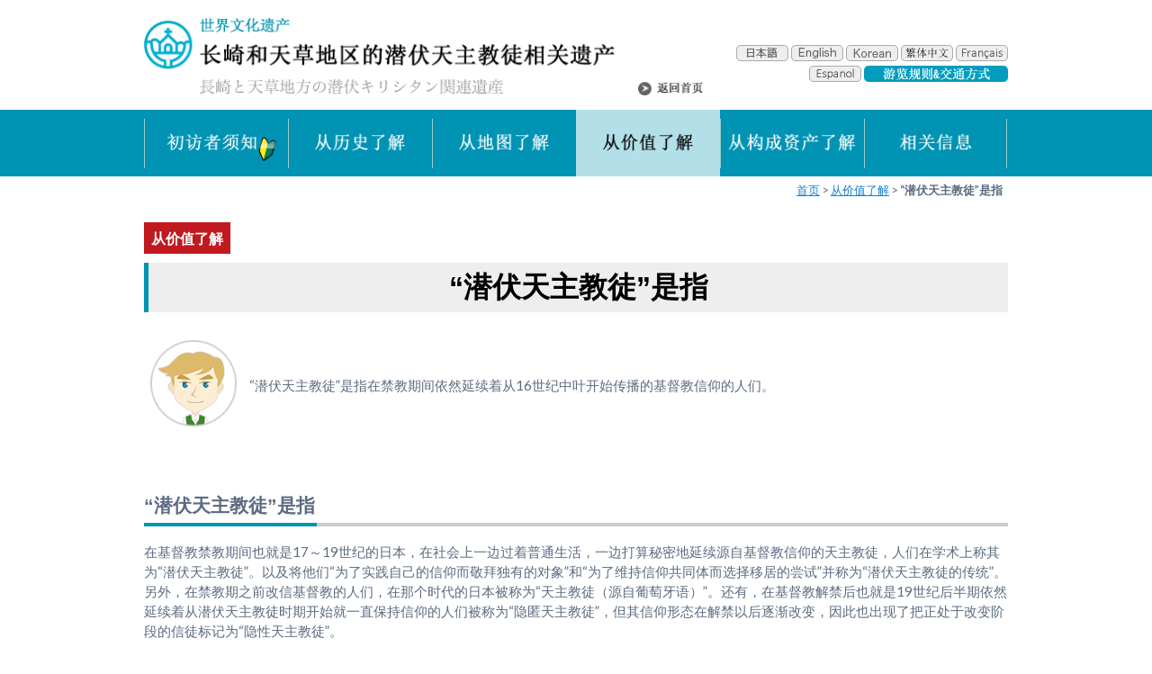

--- FILE ---
content_type: text/html; charset=UTF-8
request_url: https://kirishitan.jp/values_ch_s/val002
body_size: 30136
content:
 <!doctype html>

<!--[if lt IE 7]><html lang="ja" class="no-js lt-ie9 lt-ie8 lt-ie7"><![endif]-->
<!--[if (IE 7)&!(IEMobile)]><html lang="ja" class="no-js lt-ie9 lt-ie8"><![endif]-->
<!--[if (IE 8)&!(IEMobile)]><html lang="ja" class="no-js lt-ie9"><![endif]-->
<!--[if gt IE 8]><!--> <html lang="en" class="no-js"><!--<![endif]-->

	<head>
		<meta charset="utf-8">

				<meta http-equiv="X-UA-Compatible" content="IE=edge">

		<title>&quot;潜伏天主教徒&quot;是指 | 长崎和天草地区的潜伏天主教徒相关遗产</title>

				<meta name="HandheldFriendly" content="True">
		<meta name="MobileOptimized" content="320">
		<meta name="viewport" content="width=device-width, initial-scale=1">

				<link rel="apple-touch-icon" href="https://kirishitan.jp/cms/wp-content/themes/kirishitan/library/images/apple-touch-icon.png">
		<link rel="icon" href="https://kirishitan.jp/cms/wp-content/themes/kirishitan/favicon.png">
		<link rel="stylesheet" type="text/css" href="https://kirishitan.jp/cms/wp-content/themes/kirishitan-child/library/css/meanmenu.css">
		<!--[if IE]>
			<link rel="shortcut icon" href="https://kirishitan.jp/cms/wp-content/themes/kirishitan/favicon.ico">
		<![endif]-->
				<meta name="msapplication-TileColor" content="#f01d4f">
		<meta name="msapplication-TileImage" content="https://kirishitan.jp/cms/wp-content/themes/kirishitan/library/images/win8-tile-icon.png">
            <meta name="theme-color" content="#121212">

		<link rel="pingback" href="https://kirishitan.jp/cms/xmlrpc.php">

				
<!-- All in One SEO Pack 2.4.4.1 by Michael Torbert of Semper Fi Web Design[427,469] -->
<link rel="canonical" href="https://kirishitan.jp/values_ch_s/val002" />
<!-- /all in one seo pack -->
<link rel='dns-prefetch' href='//code.responsivevoice.org' />
<link rel='dns-prefetch' href='//netdna.bootstrapcdn.com' />
<link rel='dns-prefetch' href='//fonts.googleapis.com' />
<link rel='dns-prefetch' href='//s.w.org' />
<link rel="alternate" type="application/rss+xml" title="【公式】長崎と天草地方の潜伏キリシタン関連遺産 &raquo; フィード" href="https://kirishitan.jp/feed" />
<link rel="alternate" type="application/rss+xml" title="【公式】長崎と天草地方の潜伏キリシタン関連遺産 &raquo; コメントフィード" href="https://kirishitan.jp/comments/feed" />
		<script type="text/javascript">
			window._wpemojiSettings = {"baseUrl":"https:\/\/s.w.org\/images\/core\/emoji\/2.3\/72x72\/","ext":".png","svgUrl":"https:\/\/s.w.org\/images\/core\/emoji\/2.3\/svg\/","svgExt":".svg","source":{"concatemoji":"https:\/\/kirishitan.jp\/cms\/wp-includes\/js\/wp-emoji-release.min.js"}};
			!function(t,a,e){var r,i,n,o=a.createElement("canvas"),l=o.getContext&&o.getContext("2d");function c(t){var e=a.createElement("script");e.src=t,e.defer=e.type="text/javascript",a.getElementsByTagName("head")[0].appendChild(e)}for(n=Array("flag","emoji4"),e.supports={everything:!0,everythingExceptFlag:!0},i=0;i<n.length;i++)e.supports[n[i]]=function(t){var e,a=String.fromCharCode;if(!l||!l.fillText)return!1;switch(l.clearRect(0,0,o.width,o.height),l.textBaseline="top",l.font="600 32px Arial",t){case"flag":return(l.fillText(a(55356,56826,55356,56819),0,0),e=o.toDataURL(),l.clearRect(0,0,o.width,o.height),l.fillText(a(55356,56826,8203,55356,56819),0,0),e===o.toDataURL())?!1:(l.clearRect(0,0,o.width,o.height),l.fillText(a(55356,57332,56128,56423,56128,56418,56128,56421,56128,56430,56128,56423,56128,56447),0,0),e=o.toDataURL(),l.clearRect(0,0,o.width,o.height),l.fillText(a(55356,57332,8203,56128,56423,8203,56128,56418,8203,56128,56421,8203,56128,56430,8203,56128,56423,8203,56128,56447),0,0),e!==o.toDataURL());case"emoji4":return l.fillText(a(55358,56794,8205,9794,65039),0,0),e=o.toDataURL(),l.clearRect(0,0,o.width,o.height),l.fillText(a(55358,56794,8203,9794,65039),0,0),e!==o.toDataURL()}return!1}(n[i]),e.supports.everything=e.supports.everything&&e.supports[n[i]],"flag"!==n[i]&&(e.supports.everythingExceptFlag=e.supports.everythingExceptFlag&&e.supports[n[i]]);e.supports.everythingExceptFlag=e.supports.everythingExceptFlag&&!e.supports.flag,e.DOMReady=!1,e.readyCallback=function(){e.DOMReady=!0},e.supports.everything||(r=function(){e.readyCallback()},a.addEventListener?(a.addEventListener("DOMContentLoaded",r,!1),t.addEventListener("load",r,!1)):(t.attachEvent("onload",r),a.attachEvent("onreadystatechange",function(){"complete"===a.readyState&&e.readyCallback()})),(r=e.source||{}).concatemoji?c(r.concatemoji):r.wpemoji&&r.twemoji&&(c(r.twemoji),c(r.wpemoji)))}(window,document,window._wpemojiSettings);
		</script>
		<style type="text/css">
img.wp-smiley,
img.emoji {
	display: inline !important;
	border: none !important;
	box-shadow: none !important;
	height: 1em !important;
	width: 1em !important;
	margin: 0 .07em !important;
	vertical-align: -0.1em !important;
	background: none !important;
	padding: 0 !important;
}
</style>
	<style type="text/css">
	.wp-pagenavi{margin-left:auto !important; margin-right:auto; !important}
	</style>
  <link rel='stylesheet' id='responsive-lightbox-fancybox-css'  href='https://kirishitan.jp/cms/wp-content/plugins/responsive-lightbox/assets/fancybox/jquery.fancybox-1.3.4.css' type='text/css' media='all' />
<link rel='stylesheet' id='rv-style-css'  href='https://kirishitan.jp/cms/wp-content/plugins/responsivevoice-text-to-speech/includes/css/responsivevoice.css' type='text/css' media='all' />
<link rel='stylesheet' id='font-awesome-css'  href='//netdna.bootstrapcdn.com/font-awesome/4.1.0/css/font-awesome.css' type='text/css' media='screen' />
<link rel='stylesheet' id='parent-style-css'  href='https://kirishitan.jp/cms/wp-content/themes/kirishitan../../kirishitan/style.css' type='text/css' media='all' />
<link rel='stylesheet' id='googleFonts-css'  href='//fonts.googleapis.com/css?family=Lato%3A400%2C700%2C400italic%2C700italic' type='text/css' media='all' />
<link rel='stylesheet' id='msl-main-css'  href='https://kirishitan.jp/cms/wp-content/plugins/master-slider/public/assets/css/masterslider.main.css' type='text/css' media='all' />
<link rel='stylesheet' id='msl-custom-css'  href='https://kirishitan.jp/cms/wp-content/uploads/master-slider/custom.css' type='text/css' media='all' />
<link rel='stylesheet' id='bones-stylesheet-css'  href='https://kirishitan.jp/cms/wp-content/themes/kirishitan-child/library/css/style.css?1738722063' type='text/css' media='all' />
<!--[if lt IE 9]>
<link rel='stylesheet' id='bones-ie-only-css'  href='https://kirishitan.jp/cms/wp-content/themes/kirishitan-child/library/css/ie.css' type='text/css' media='all' />
<![endif]-->
<link rel='stylesheet' id='wp-pagenavi-style-css'  href='https://kirishitan.jp/cms/wp-content/plugins/wp-pagenavi-style/css/css3_black.css' type='text/css' media='all' />
<script type='text/javascript' src='https://kirishitan.jp/cms/wp-includes/js/jquery/jquery.js'></script>
<script type='text/javascript' src='https://kirishitan.jp/cms/wp-includes/js/jquery/jquery-migrate.min.js'></script>
<script type='text/javascript' src='https://kirishitan.jp/cms/wp-content/plugins/responsive-lightbox/assets/fancybox/jquery.fancybox-1.3.4.js'></script>
<script type='text/javascript'>
/* <![CDATA[ */
var rlArgs = {"script":"fancybox","selector":"lightbox","customEvents":"","activeGalleries":"1","modal":"0","showOverlay":"1","showCloseButton":"1","enableEscapeButton":"1","hideOnOverlayClick":"1","hideOnContentClick":"0","cyclic":"0","showNavArrows":"1","autoScale":"1","scrolling":"yes","centerOnScroll":"1","opacity":"1","overlayOpacity":"70","overlayColor":"#666","titleShow":"1","titlePosition":"outside","transitions":"fade","easings":"swing","speeds":"300","changeSpeed":"300","changeFade":"100","padding":"5","margin":"5","videoWidth":"1080","videoHeight":"720","woocommerce_gallery":"0"};
/* ]]> */
</script>
<script type='text/javascript' src='https://kirishitan.jp/cms/wp-content/plugins/responsive-lightbox/js/front.js'></script>
<script type='text/javascript' src='https://code.responsivevoice.org/responsivevoice.js?key=szdoZHZk'></script>
<script type='text/javascript' src='https://kirishitan.jp/cms/wp-content/themes/kirishitan-child/library/js/libs/modernizr.custom.min.js'></script>
<link rel='https://api.w.org/' href='https://kirishitan.jp/wp-json/' />
<link rel='shortlink' href='https://kirishitan.jp/?p=2020' />
<link rel="alternate" type="application/json+oembed" href="https://kirishitan.jp/wp-json/oembed/1.0/embed?url=https%3A%2F%2Fkirishitan.jp%2Fvalues_ch_s%2Fval002" />
<link rel="alternate" type="text/xml+oembed" href="https://kirishitan.jp/wp-json/oembed/1.0/embed?url=https%3A%2F%2Fkirishitan.jp%2Fvalues_ch_s%2Fval002&#038;format=xml" />
<script>var ms_grabbing_curosr = 'https://kirishitan.jp/cms/wp-content/plugins/master-slider/public/assets/css/common/grabbing.cur', ms_grab_curosr = 'https://kirishitan.jp/cms/wp-content/plugins/master-slider/public/assets/css/common/grab.cur';</script>
<meta name="generator" content="MasterSlider 3.1.6 - Responsive Touch Image Slider | avt.li/msf" />

<style>
.scroll-back-to-top-wrapper {
    position: fixed;
	opacity: 0;
	visibility: hidden;
	overflow: hidden;
	text-align: center;
	z-index: 99999999;
    background-color: #0093b4;
	color: #eeeeee;
	width: 50px;
	height: 48px;
	line-height: 48px;
	right: 30px;
	bottom: 30px;
	padding-top: 2px;
	border-top-left-radius: 10px;
	border-top-right-radius: 10px;
	border-bottom-right-radius: 10px;
	border-bottom-left-radius: 10px;
	-webkit-transition: all 0.5s ease-in-out;
	-moz-transition: all 0.5s ease-in-out;
	-ms-transition: all 0.5s ease-in-out;
	-o-transition: all 0.5s ease-in-out;
	transition: all 0.5s ease-in-out;
}
.scroll-back-to-top-wrapper:hover {
	background-color: #65a6b5;
  color: #eeeeee;
}
.scroll-back-to-top-wrapper.show {
    visibility:visible;
    cursor:pointer;
	opacity: 1.0;
}
.scroll-back-to-top-wrapper i.fa {
	line-height: inherit;
}
.scroll-back-to-top-wrapper .fa-lg {
	vertical-align: 0;
}
</style>	<style type="text/css">
	 .wp-pagenavi
	{
		font-size:12px !important;
	}
	</style>
	<!-- Google tag (gtag.js) -->
<script async src="https://www.googletagmanager.com/gtag/js?id=G-V4931M8CJY"></script>
<script>
  window.dataLayer = window.dataLayer || [];
  function gtag(){dataLayer.push(arguments);}
  gtag('js', new Date());
  gtag('config', 'G-V4931M8CJY');
  gtag('config', 'UA-113464836-1');
</script><link rel="icon" href="https://kirishitan.jp/cms/wp-content/uploads/2023/02/cropped-site_title2-32x32.png" sizes="32x32" />
<link rel="icon" href="https://kirishitan.jp/cms/wp-content/uploads/2023/02/cropped-site_title2-192x192.png" sizes="192x192" />
<link rel="apple-touch-icon-precomposed" href="https://kirishitan.jp/cms/wp-content/uploads/2023/02/cropped-site_title2-180x180.png" />
<meta name="msapplication-TileImage" content="https://kirishitan.jp/cms/wp-content/uploads/2023/02/cropped-site_title2-270x270.png" />
<script>//<!-- Generated by WP-Yomigana
(function(){
	var isOpera = !!window.opera || navigator.userAgent.indexOf(' OPR/') >= 0, // Opera 8.0+ (UA detection to detect Blink/v8-powered Opera)
		isFirefox = typeof InstallTrigger !== 'undefined';   // Firefox 1.0+
	if( isOpera || (isFirefox && parseFloat(navigator.userAgent.replace(/.*rv:([0-9\.]+).*/, "$1")) < 38 ) ){
		document.documentElement.className += ' no-ruby';
	}
})();
//--></script>		
		<script src="https://code.jquery.com/jquery-1.9.1.js"></script>
		<script type="text/javascript" src="https://ajax.googleapis.com/ajax/libs/jquery/1.8.3/jquery.min.js"></script>
		<script type="text/javascript" src="https://kirishitan.jp/cms/wp-content/themes/kirishitan/library/js/jquery.matchHeight.js"></script>
		<script>
		  var $j183= jQuery.noConflict(true);
		  $j183(function(){
		   　$j183('.js-matchHeight').matchHeight();
		  });
		</script>
		<script src="https://kirishitan.jp/cms/wp-content/themes/kirishitan/library/js/jquery.meanmenu.js"></script>
		<script>
		$(document).ready(function() {
		$('nav').meanmenu({
			meanMenuClose: "x", // クローズボタン
			meanMenuCloseSize: "24px", // クローズボタンのフォントサイズ
			meanRevealPosition: "left", // 表示位置
			meanRevealColour: "#000000", // 背景色
			meanScreenWidth: "767", // 表示させるウィンドウサイズ(ブレイクポイント)
			});
		});
		</script>
		<script type="text/javascript">
		jQuery( function() {
			$('.nav #menu-item-2138.current-menu-item a img, .nav #menu-item-2138.current-menu-parent a img').attr('src', '/cms/wp-content/themes/kirishitan-child/img/menu_c_sb01.png');
			$('.nav #menu-item-2139.current-menu-item a img, .nav #menu-item-2139.current-menu-parent a img').attr('src', '/cms/wp-content/themes/kirishitan-child/img/menu_c_sb02.png');
			$('.nav #menu-item-2144.current-menu-item a img, .nav #menu-item-2144.current-menu-parent a img').attr('src', '/cms/wp-content/themes/kirishitan-child/img/menu_c_sb03.png');
			$('.nav #menu-item-2146.current-menu-item a img, .nav #menu-item-2146.current-menu-parent a img').attr('src', '/cms/wp-content/themes/kirishitan-child/img/menu_c_sb04.png');
			$('.nav #menu-item-2145.current-menu-item a img, .nav #menu-item-2145.current-menu-parent a img').attr('src', '/cms/wp-content/themes/kirishitan-child/img/menu_c_sb05.png');
			$('.nav #menu-item-2164.current-menu-item a img, .nav #menu-item-2164.current-menu-parent a img').attr('src', '/cms/wp-content/themes/kirishitan-child/img/menu_c_sb06.png');
		} );
		</script>
				
	</head>

	<body class="values_ch_s-template-default single single-values_ch_s postid-2020 _masterslider _ms_version_3.1.6">

		<div id="container" class="container-en">

			<header class="header">

				<div id="inner-header" class="wrap cf">
					<a id="logo" href="https://kirishitan.jp/ch_s"><img class="logo logo_en" src="https://kirishitan.jp/cms/wp-content/themes/kirishitan-child/img/site_title_ch_s.png" alt="长崎和天草地区的潜伏天主教徒相关遗产"></a>
					<div id="btn_area">
						<a class="lan_eng" href="https://kirishitan.jp"><img class="logo" src="https://kirishitan.jp/cms/wp-content/themes/kirishitan-child/img/btn_nihongo.png" alt="日本語"></a>
						<a class="lan_eng" href="https://kirishitan.jp/en"><img class="logo_en" src="https://kirishitan.jp/cms/wp-content/themes/kirishitan-child/img/btn_en.png" alt="English"></a>
						<a class="lan_eng" href="https://kirishitan.jp/ko"><img class="logo_en2" src="https://kirishitan.jp/cms/wp-content/themes/kirishitan-child/img/btn_en2.png" alt="한국어"></a>
						<a class="lan_ch_t" href="https://kirishitan.jp/ch_t"><img class="logo_ch_t" src="https://kirishitan.jp/cms/wp-content/themes/kirishitan-child/img/btn_ch_t.png" alt="中国語（繁）"></a>
						<a class="lan_fr" href="https://kirishitan.jp/fr"><img class="logo_fr" src="https://kirishitan.jp/cms/wp-content/themes/kirishitan-child/img/btn_fr.png" alt="Le français"></a>
						<a class="lan_sp" href="https://kirishitan.jp/sp"><img class="logo_sp" src="https://kirishitan.jp/cms/wp-content/themes/kirishitan-child/img/btn_sp.png" alt="Espanol"></a>
						<a class="rule" href="https://kirishitan.jp/ch_s/information/rules-access"><img src="https://kirishitan.jp/cms/wp-content/themes/kirishitan-child/img/btn_ch_s_rule.png" alt="游览规则&交通方式"></a>
					</div>
				</div>

			</header>
			<div class="menu_area">
				<nav>
					<ul id="menu-main_ch_s" class="nav top-nav cf"><li id="menu-item-2138" class="menu-item menu-item-type-post_type menu-item-object-page menu-item-2138 has-image"><a href="https://kirishitan.jp/ch_s/guide"><img width="165" height="76" src="https://kirishitan.jp/cms/wp-content/uploads/2020/01/menu_c_s01.png" class="attachment-full size-full wp-post-image" alt="初访者须知" title="初访者须知" /></a></li>
<li id="menu-item-2139" class="menu-item menu-item-type-post_type menu-item-object-page menu-item-2139 has-image"><a href="https://kirishitan.jp/ch_s/history"><img width="165" height="76" src="https://kirishitan.jp/cms/wp-content/uploads/2020/01/menu_c_s02.png" class="attachment-full size-full wp-post-image" alt="从历史了解" title="从历史了解" /></a></li>
<li id="menu-item-2144" class="menu-item menu-item-type-post_type menu-item-object-page menu-item-2144 has-image"><a href="https://kirishitan.jp/ch_s/map"><img width="165" height="76" src="https://kirishitan.jp/cms/wp-content/uploads/2020/01/menu_c_s03.png" class="attachment-full size-full wp-post-image" alt="从地图了解" title="从地图了解" /></a></li>
<li id="menu-item-2146" class="menu-item menu-item-type-post_type menu-item-object-page current-menu-ancestor current-menu-parent current_page_parent current_page_ancestor menu-item-has-children menu-item-2146 has-image"><a href="https://kirishitan.jp/ch_s/value"><img width="165" height="76" src="https://kirishitan.jp/cms/wp-content/uploads/2020/01/menu_c_s04.png" class="attachment-full size-full wp-post-image" alt="从价值了解" title="从价值了解" /></a>
<ul  class="sub-menu">
	<li id="menu-item-2147" class="menu-item menu-item-type-post_type menu-item-object-values_ch_s menu-item-2147"><a href="https://kirishitan.jp/values_ch_s/val001">长崎和天草地区是指</a></li>
	<li id="menu-item-2148" class="menu-item menu-item-type-post_type menu-item-object-values_ch_s current-menu-item menu-item-2148"><a href="https://kirishitan.jp/values_ch_s/val002">“潜伏天主教徒”是指</a></li>
	<li id="menu-item-2149" class="menu-item menu-item-type-post_type menu-item-object-values_ch_s menu-item-2149"><a href="https://kirishitan.jp/values_ch_s/val003">日本的宗教概况</a></li>
	<li id="menu-item-2150" class="menu-item menu-item-type-post_type menu-item-object-values_ch_s menu-item-2150"><a href="https://kirishitan.jp/values_ch_s/val004">突出的普遍价值声明</a></li>
	<li id="menu-item-2151" class="menu-item menu-item-type-post_type menu-item-object-values_ch_s menu-item-2151"><a href="https://kirishitan.jp/values_ch_s/val005">比较</a></li>
</ul>
</li>
<li id="menu-item-2145" class="menu-item menu-item-type-post_type menu-item-object-page menu-item-has-children menu-item-2145 has-image"><a href="https://kirishitan.jp/ch_s/component"><img width="165" height="76" src="https://kirishitan.jp/cms/wp-content/uploads/2020/01/menu_c_s05.png" class="attachment-full size-full wp-post-image" alt="从构成资产了解" title="从构成资产了解" /></a>
<ul  class="sub-menu">
	<li id="menu-item-2152" class="menu-item menu-item-type-post_type menu-item-object-assets_ch_s menu-item-2152"><a href="https://kirishitan.jp/components_ch_s/com001">原城遗迹</a></li>
	<li id="menu-item-2153" class="menu-item menu-item-type-post_type menu-item-object-assets_ch_s menu-item-2153"><a href="https://kirishitan.jp/components_ch_s/com002">平户圣地及村落（春日村落与安满岳）</a></li>
	<li id="menu-item-2154" class="menu-item menu-item-type-post_type menu-item-object-assets_ch_s menu-item-2154"><a href="https://kirishitan.jp/components_ch_s/com003">平户圣地及村落（中江之岛）</a></li>
	<li id="menu-item-2155" class="menu-item menu-item-type-post_type menu-item-object-assets_ch_s menu-item-2155"><a href="https://kirishitan.jp/components_ch_s/com004">天草的崎津村落</a></li>
	<li id="menu-item-2156" class="menu-item menu-item-type-post_type menu-item-object-assets_ch_s menu-item-2156"><a href="https://kirishitan.jp/components_ch_s/com005">外海的出津村落</a></li>
	<li id="menu-item-2157" class="menu-item menu-item-type-post_type menu-item-object-assets_ch_s menu-item-2157"><a href="https://kirishitan.jp/components_ch_s/com006">外海的大野村落</a></li>
	<li id="menu-item-2158" class="menu-item menu-item-type-post_type menu-item-object-assets_ch_s menu-item-2158"><a href="https://kirishitan.jp/components_ch_s/com007">黑岛的村落</a></li>
	<li id="menu-item-2159" class="menu-item menu-item-type-post_type menu-item-object-assets_ch_s menu-item-2159"><a href="https://kirishitan.jp/components_ch_s/com008">野崎岛的村落遗迹</a></li>
	<li id="menu-item-2160" class="menu-item menu-item-type-post_type menu-item-object-assets_ch_s menu-item-2160"><a href="https://kirishitan.jp/components_ch_s/com009">头之岛的村落</a></li>
	<li id="menu-item-2161" class="menu-item menu-item-type-post_type menu-item-object-assets_ch_s menu-item-2161"><a href="https://kirishitan.jp/components_ch_s/com010">久贺岛的村落</a></li>
	<li id="menu-item-2162" class="menu-item menu-item-type-post_type menu-item-object-assets_ch_s menu-item-2162"><a href="https://kirishitan.jp/components_ch_s/com011">奈留岛的江上村落（江上天主堂及其周围）</a></li>
	<li id="menu-item-2163" class="menu-item menu-item-type-post_type menu-item-object-assets_ch_s menu-item-2163"><a href="https://kirishitan.jp/components_ch_s/com012">大浦天主堂</a></li>
</ul>
</li>
<li id="menu-item-2164" class="menu-item menu-item-type-post_type menu-item-object-page menu-item-has-children menu-item-2164 has-image"><a href="https://kirishitan.jp/ch_s/information"><img width="165" height="76" src="https://kirishitan.jp/cms/wp-content/uploads/2020/01/menu_c_s06.png" class="attachment-full size-full wp-post-image" alt="相关信息" title="相关信息" /></a>
<ul  class="sub-menu">
	<li id="menu-item-2298" class="menu-item menu-item-type-post_type menu-item-object-page menu-item-2298"><a href="https://kirishitan.jp/ch_s/information/brochures-videos">各类指南&#038;视频</a></li>
	<li id="menu-item-2297" class="menu-item menu-item-type-post_type menu-item-object-page menu-item-2297"><a href="https://kirishitan.jp/ch_s/information/rules-access">游览规则&#038;交通方式</a></li>
</ul>
</li>
</ul>				</nav>
			</div>

			<div class="bread_crumb_outer">
				<div class="bread_crumb_inner">
					<ul class="bread_crumb">
						<li class="level-1 top"><a href="https://kirishitan.jp/ch_s">首页</a></li>
						<li class="level-2 sub"><a href="https://kirishitan.jp/ch_s/value">从价值了解</a></li>
						<li class="level-3 sub tail current">“潜伏天主教徒”是指</li>
					</ul>
				</div>
			</div>
			
			<div id="content">

				<div id="inner-content" class="wrap cf">

						<main id="main" class="m-all cf">

							<p class="title_label"><span>从价值了解</span></p>
							<h1 class="page-title single_title">“潜伏天主教徒”是指</h1>

								<section class="entry-content cf">
																														<table class="comment_frame">
											<tr>
											<td class="chara"><img src="https://kirishitan.jp/cms/wp-content/themes/kirishitan-child/img/chara_man.png" alt="character"></td>
											<td>“潜伏天主教徒”是指在禁教期间依然延续着从16世纪中叶开始传播的基督教信仰的人们。</td>
										</table>
										
										

																						<h2>“潜伏天主教徒”是指</h2>
												<p>在基督教禁教期间也就是17～19世纪的日本，在社会上一边过着普通生活，一边打算秘密地延续源自基督教信仰的天主教徒，人们在学术上称其为“潜伏天主教徒”。以及将他们“为了实践自己的信仰而敬拜独有的对象”和“为了维持信仰共同体而选择移居的尝试”并称为“潜伏天主教徒的传统”。另外，在禁教期之前改信基督教的人们，在那个时代的日本被称为“天主教徒（源自葡萄牙语）”。还有，在基督教解禁后也就是19世纪后半期依然延续着从潜伏天主教徒时期开始就一直保持信仰的人们被称为“隐匿天主教徒”，但其信仰形态在解禁以后逐渐改变，因此也出现了把正处于改变阶段的信徒标记为“隐性天主教徒”。</p>
<p><img class="aligncenter size-full wp-image-3657" src="https://kirishitan.jp/cms/wp-content/uploads/2020/01/chronological-tablech_s-1.jpg" alt="" width="1067" height="476" /></p>
																		</section>
								

											<div class="his_link his_link_en">
												<p class="link_01"><a href=https://kirishitan.jp/values_ch_s/val001>> 长崎和天草地区是指</a></p>
												<p class="link_02">> “潜伏天主教徒”是指</p>
												<p class="link_03"><a href=https://kirishitan.jp/values_ch_s/val003>> 日本的宗教概况</a></p>
												<p class="link_04"><a href=https://kirishitan.jp/values_ch_s/val004>> 突出的普遍价值声明</a></p>
												<p class="link_05"><a href=https://kirishitan.jp/values_ch_s/val005>> 比较</a></p>
											</div>
								<footer class="article-footer cf">

								</footer>

								

  
  


						</main>

				</div>

			</div>

			<footer class="footer">
				<div id="inner-footer" class="wrap cf">
					<div class="link_area link_01">
						<p>初访者须知</p>
						<ul>
							<li><a href="https://kirishitan.jp/ch_s/guide">初访者须知</a></li>
						</ul>
					</div>
					<div class="link_area link_02">
						<p>从历史了解</p>
						<ul>
							<li><a href="https://kirishitan.jp/ch_s/history">从历史了解</a></li>
						</ul>
						<p>从地图了解</p>
						<ul>
							<li><a href="https://kirishitan.jp/ch_s/map">从地图了解</a></li>
						</ul>
						<p><a href="https://kirishitan.jp/ch_s/value">从价值了解</a></p>
						<ul>
																			<li><a class="title" href="https://kirishitan.jp/values_ch_s/val001">长崎和天草地区是指</a></li>
													<li><a class="title" href="https://kirishitan.jp/values_ch_s/val002">“潜伏天主教徒”是指</a></li>
													<li><a class="title" href="https://kirishitan.jp/values_ch_s/val003">日本的宗教概况</a></li>
													<li><a class="title" href="https://kirishitan.jp/values_ch_s/val004">突出的普遍价值声明</a></li>
													<li><a class="title" href="https://kirishitan.jp/values_ch_s/val005">比较</a></li>
																								</ul>
					</div>
					<div class="link_area link_03">
						<p><a href="https://kirishitan.jp/ch_s/component">从构成资产了解</a></p>
						<ol>
																			<li><a class="title" href="https://kirishitan.jp/components_ch_s/com001">原城遗迹</a></li>
													<li><a class="title" href="https://kirishitan.jp/components_ch_s/com002">平户圣地及村落（春日村落与安满岳）</a></li>
													<li><a class="title" href="https://kirishitan.jp/components_ch_s/com003">平户圣地及村落（中江之岛）</a></li>
													<li><a class="title" href="https://kirishitan.jp/components_ch_s/com004">天草的崎津村落</a></li>
													<li><a class="title" href="https://kirishitan.jp/components_ch_s/com005">外海的出津村落</a></li>
													<li><a class="title" href="https://kirishitan.jp/components_ch_s/com006">外海的大野村落</a></li>
													<li><a class="title" href="https://kirishitan.jp/components_ch_s/com007">黑岛的村落</a></li>
													<li><a class="title" href="https://kirishitan.jp/components_ch_s/com008">野崎岛的村落遗迹</a></li>
													<li><a class="title" href="https://kirishitan.jp/components_ch_s/com009">头之岛的村落</a></li>
													<li><a class="title" href="https://kirishitan.jp/components_ch_s/com010">久贺岛的村落</a></li>
													<li><a class="title" href="https://kirishitan.jp/components_ch_s/com011">奈留岛的江上村落（江上天主堂及其周围）</a></li>
													<li><a class="title" href="https://kirishitan.jp/components_ch_s/com012">大浦天主堂</a></li>
																								</ol>
					</div>
					<div class="link_area link_04">
						<p><a href="https://kirishitan.jp/ch_s/information">相关信息</a></p>
						<ul>
							<li class="page_item page-item-807"><a href="https://kirishitan.jp/ch_s/information/rules-access">游览规则&#038;交通方式</a></li>
<li class="page_item page-item-2165"><a href="https://kirishitan.jp/ch_s/information/brochures-videos">各类指南&#038;视频</a></li>
						</ul>
					</div>
					<div class="link_area link_05">
						<p><a href="https://kirishitan.jp/ch_s">首页</a></p>
						<ul>
							<li><a href="https://kirishitan.jp/ch_s/policy">网站政策</a></li>
							<li><a href="https://kirishitan.jp">日本語</a></li>
							<li><a href="https://kirishitan.jp/en">English</a></li>
							<li><a href="https://kirishitan.jp/ko">일본어</a></li>
							<li><a href="https://kirishitan.jp/ch_t">繁体中文</a></li>
							<li><a href="https://kirishitan.jp/fr">Français</a></li>
							<li><a href="https://kirishitan.jp/sp">Espanol</a></li>
						</ul>
					</div>
				</div>
			</footer>
			<div class="footer_contact"><p><b>主页相关咨询窗口</b></p><p class="mail">长崎县文化振兴・世界遗产课 <br>E-mail：<a href="mailto:&#115;&#51;&#56;&#48;&#56;&#48;&#64;&#112;&#114;&#101;&#102;&#46;&#110;&#97;&#103;&#97;&#115;&#97;&#107;&#105;&#46;&#108;&#103;&#46;&#106;&#112;">&#115;&#51;&#56;&#48;&#56;&#48;&#64;&#112;&#114;&#101;&#102;&#46;&#110;&#97;&#103;&#97;&#115;&#97;&#107;&#105;&#46;&#108;&#103;&#46;&#106;&#112;</a></p></div>
			<div style="text-align:center;"><img class="btn" src="https://kirishitan.jp/cms/wp-content/themes/kirishitan-child/img/logo_unesco_en.png" alt="UNESCO"></div>
			<p class="source-org copyright">Copyright 2018 長崎県文化振興・世界遺産課. All rights reserved. </p>
		</div>
		<div class="scroll-back-to-top-wrapper">
	<span class="scroll-back-to-top-inner">
					<i class="fa fa-2x fa-arrow-circle-up"></i>
			</span>
</div><script type='text/javascript'>
/* <![CDATA[ */
var scrollBackToTop = {"scrollDuration":"500","fadeDuration":"0.5"};
/* ]]> */
</script>
<script type='text/javascript' src='https://kirishitan.jp/cms/wp-content/plugins/scroll-back-to-top/assets/js/scroll-back-to-top.js'></script>
<script type='text/javascript' src='https://kirishitan.jp/cms/wp-content/themes/kirishitan-child/library/js/scripts.js'></script>
<script type='text/javascript' src='https://kirishitan.jp/cms/wp-includes/js/wp-embed.min.js'></script>
	</body>
</html><!-- end of site. what a ride! -->



--- FILE ---
content_type: text/css
request_url: https://kirishitan.jp/cms/wp-content/themes/kirishitan-child/library/css/style.css?1738722063
body_size: 114539
content:
/*! Made with Bones: http://themble.com/bones :) */
/******************************************************************
Site Name:
Author:

Stylesheet: Main Stylesheet

Here's where the magic happens. Here, you'll see we are calling in
the separate media queries. The base mobile goes outside any query
and is called at the beginning, after that we call the rest
of the styles inside media queries.

Helpful articles on Sass file organization:
http://thesassway.com/advanced/modular-css-naming-conventions

******************************************************************/
/*********************
IMPORTING PARTIALS
These files are needed at the beginning so that we establish all
our mixins, functions, and variables that we'll be using across
the whole project.
*********************/
/* normalize.css 2012-07-07T09:50 UTC - http://github.com/necolas/normalize.css */
/* ==========================================================================
   HTML5 display definitions
   ========================================================================== */
/**
 * Correct `block` display not defined in IE 8/9.
 */
article,
aside,
details,
figcaption,
figure,
footer,
header,
hgroup,
main,
nav,
section,
summary {
  display: block;
}

/**
 * Correct `inline-block` display not defined in IE 8/9.
 */
audio,
canvas,
video {
  display: inline-block;
}

/**
 * Prevent modern browsers from displaying `audio` without controls.
 * Remove excess height in iOS 5 devices.
 */
audio:not([controls]) {
  display: none;
  height: 0;
}

/**
 * Address `[hidden]` styling not present in IE 8/9.
 * Hide the `template` element in IE, Safari, and Firefox < 22.
 */
[hidden],
template {
  display: none;
}

/* ==========================================================================
   Base
   ========================================================================== */
/**
 * 1. Set default font family to sans-serif.
 * 2. Prevent iOS text size adjust after orientation change, without disabling
 *    user zoom.
 */
html {
  font-family: sans-serif;
  /* 1 */
  -ms-text-size-adjust: 100%;
  /* 2 */
  -webkit-text-size-adjust: 100%;
  /* 2 */
}

/**
 * Remove default margin.
 */
body {
  margin: 0;
}

/* ==========================================================================
   Links
   ========================================================================== */
/**
 * Remove the gray background color from active links in IE 10.
 */
a {
  background: transparent;
}

/**
 * Address `outline` inconsistency between Chrome and other browsers.
 */
a:focus {
  outline: thin dotted;
}

/**
 * Improve readability when focused and also mouse hovered in all browsers.
 */
a:active,
a:hover {
  outline: 0;
}

a:hover img {
  opacity: 0.7;
  filter: alpha(opacity=70);
  -ms-filter: "alpha(opacity=70)";
}

/* ==========================================================================
   Typography
   ========================================================================== */
/**
 * Address variable `h1` font-size and margin within `section` and `article`
 * contexts in Firefox 4+, Safari 5, and Chrome.
 */
h1 {
  font-size: 2em;
  margin: 0.67em 0;
}

/**
 * Address styling not present in IE 8/9, Safari 5, and Chrome.
 */
abbr[title] {
  border-bottom: 1px dotted;
}

/**
 * Address style set to `bolder` in Firefox 4+, Safari 5, and Chrome.
 */
b,
strong,
.strong {
  font-weight: bold;
}

/**
 * Address styling not present in Safari 5 and Chrome.
 */
dfn,
em,
.em {
  font-style: italic;
}

/**
 * Address differences between Firefox and other browsers.
 */
hr {
  -moz-box-sizing: content-box;
  box-sizing: content-box;
  height: 0;
}

/*
 * proper formatting (http://blog.fontdeck.com/post/9037028497/hyphens)
*/
p {
  -webkit-hyphens: auto;
  -epub-hyphens: auto;
  -moz-hyphens: auto;
  hyphens: auto;
}

/*
 * Addresses margins set differently in IE6/7.
 */
pre {
  margin: 0;
}

/**
 * Correct font family set oddly in Safari 5 and Chrome.
 */
code,
kbd,
pre,
samp {
  font-family: monospace, serif;
  font-size: 1em;
}

/**
 * Improve readability of pre-formatted text in all browsers.
 */
pre {
  white-space: pre-wrap;
}

/**
 * Set consistent quote types.
 */
q {
  quotes: "\201C" "\201D" "\2018" "\2019";
}

/**
 * Address inconsistent and variable font size in all browsers.
 */
q:before,
q:after {
  content: '';
  content: none;
}

small,
.small {
  font-size: 75%;
}

/**
 * Prevent `sub` and `sup` affecting `line-height` in all browsers.
 */
sub,
sup {
  font-size: 75%;
  line-height: 0;
  position: relative;
  vertical-align: baseline;
}

sup {
  top: -0.5em;
}

sub {
  bottom: -0.25em;
}

/* ==========================================================================
  Lists
========================================================================== */
/*
 * Addresses margins set differently in IE6/7.
 */
dl,
menu,
ol,
ul {
  margin: 1em 0;
}

dd {
  margin: 0;
}

/*
 * Addresses paddings set differently in IE6/7.
 */
menu {
  padding: 0 0 0 40px;
}

ol,
ul {
  padding: 0;
  list-style-type: none;
}

/*
 * Corrects list images handled incorrectly in IE7.
 */
nav ul,
nav ol {
  list-style: none;
  list-style-image: none;
}

/* ==========================================================================
  Embedded content
========================================================================== */
/**
 * Remove border when inside `a` element in IE 8/9.
 */
img {
  border: 0;
}

/**
 * Correct overflow displayed oddly in IE 9.
 */
svg:not(:root) {
  overflow: hidden;
}

/* ==========================================================================
   Figures
   ========================================================================== */
/**
 * Address margin not present in IE 8/9 and Safari 5.
 */
figure {
  margin: 0;
}

/* ==========================================================================
   Forms
   ========================================================================== */
/**
 * Define consistent border, margin, and padding.
 */
fieldset {
  border: 1px solid #c0c0c0;
  margin: 0 2px;
  padding: 0.35em 0.625em 0.75em;
}

/**
 * 1. Correct `color` not being inherited in IE 8/9.
 * 2. Remove padding so people aren't caught out if they zero out fieldsets.
 */
legend {
  border: 0;
  /* 1 */
  padding: 0;
  /* 2 */
}

/**
 * 1. Correct font family not being inherited in all browsers.
 * 2. Correct font size not being inherited in all browsers.
 * 3. Address margins set differently in Firefox 4+, Safari 5, and Chrome.
 */
button,
input,
select,
textarea {
  font-family: inherit;
  /* 1 */
  font-size: 100%;
  /* 2 */
  margin: 0;
  /* 3 */
}

/**
 * Address Firefox 4+ setting `line-height` on `input` using `!important` in
 * the UA stylesheet.
 */
button,
input {
  line-height: normal;
}

/**
 * Address inconsistent `text-transform` inheritance for `button` and `select`.
 * All other form control elements do not inherit `text-transform` values.
 * Correct `button` style inheritance in Chrome, Safari 5+, and IE 8+.
 * Correct `select` style inheritance in Firefox 4+ and Opera.
 */
button,
select {
  text-transform: none;
}

/**
 * 1. Avoid the WebKit bug in Android 4.0.* where (2) destroys native `audio`
 *    and `video` controls.
 * 2. Correct inability to style clickable `input` types in iOS.
 * 3. Improve usability and consistency of cursor style between image-type
 *    `input` and others.
 */
button,
html input[type="button"],
input[type="reset"],
input[type="submit"] {
  -webkit-appearance: button;
  /* 2 */
  cursor: pointer;
  /* 3 */
}

/**
 * Re-set default cursor for disabled elements.
 */
button[disabled],
html input[disabled] {
  cursor: default;
}

/**
 * 1. Address box sizing set to `content-box` in IE 8/9/10.
 * 2. Remove excess padding in IE 8/9/10.
 */
input[type="checkbox"],
input[type="radio"] {
  box-sizing: border-box;
  /* 1 */
  padding: 0;
  /* 2 */
}

/**
 * 1. Address `appearance` set to `searchfield` in Safari 5 and Chrome.
 * 2. Address `box-sizing` set to `border-box` in Safari 5 and Chrome
 *    (include `-moz` to future-proof).
 */
input[type="search"] {
  -webkit-appearance: textfield;
  /* 1 */
  -moz-box-sizing: content-box;
  -webkit-box-sizing: content-box;
  /* 2 */
  box-sizing: content-box;
}

/**
 * Remove inner padding and search cancel button in Safari 5 and Chrome
 * on OS X.
 */
input[type="search"]::-webkit-search-cancel-button,
input[type="search"]::-webkit-search-decoration {
  -webkit-appearance: none;
}

/**
 * Remove inner padding and border in Firefox 4+.
 */
button::-moz-focus-inner,
input::-moz-focus-inner {
  border: 0;
  padding: 0;
}

/**
 * 1. Remove default vertical scrollbar in IE 8/9.
 * 2. Improve readability and alignment in all browsers.
 */
textarea {
  overflow: auto;
  /* 1 */
  vertical-align: top;
  /* 2 */
}

/* ==========================================================================
   Tables
   ========================================================================== */
/**
 * Remove most spacing between table cells.
 */
table {
  border-collapse: collapse;
  border-spacing: 0;
}

* {
  -webkit-box-sizing: border-box;
  -moz-box-sizing: border-box;
  box-sizing: border-box;
}

.movie * {
  max-width: 100%;
}

.image-replacement,
.ir {
  text-indent: 100%;
  white-space: nowrap;
  overflow: hidden;
}

.clearfix,
.cf,
.comment-respond {
  zoom: 1;
}

.clearfix:before,
.clearfix:after,
.cf:before,
.comment-respond:before,
.cf:after,
.comment-respond:after {
  content: "";
  display: table;
}

.clearfix:after,
.cf:after,
.comment-respond:after {
  clear: both;
}

/*
use the best ampersand
http://simplebits.com/notebook/2008/08/14/ampersands-2/
*/
span.amp {
  font-family: Baskerville, 'Goudy Old Style', Palatino, 'Book Antiqua', serif !important;
  font-style: italic;
}

/******************************************************************
Site Name:
Author:

Stylesheet: Variables

Here is where we declare all our variables like colors, fonts,
base values, and defaults. We want to make sure this file ONLY
contains variables that way our files don't get all messy.
No one likes a mess.

******************************************************************/
/*********************
COLORS
Need help w/ choosing your colors? Try this site out:
http://0to255.com/
*********************/
/*
Here's a great tutorial on how to
use color variables properly:
http://sachagreif.com/sass-color-variables/
*/
/******************************************************************
Site Name:
Author:

Stylesheet: Typography

Need to import a font or set of icons for your site? Drop them in
here or just use this to establish your typographical grid. Or not.
Do whatever you want to...GOSH!

Helpful Articles:
http://trentwalton.com/2012/06/19/fluid-type/
http://ia.net/blog/responsive-typography-the-basics/
http://alistapart.com/column/responsive-typography-is-a-physical-discipline

******************************************************************/
/*********************
FONT FACE (IN YOUR FACE)
*********************/
/*  To embed your own fonts, use this syntax
  and place your fonts inside the
  library/fonts folder. For more information
  on embedding fonts, go to:
  http://www.fontsquirrel.com/
  Be sure to remove the comment brackets.
*/
/*  @font-face {
      font-family: 'Font Name';
      src: url('library/fonts/font-name.eot');
      src: url('library/fonts/font-name.eot?#iefix') format('embedded-opentype'),
             url('library/fonts/font-name.woff') format('woff'),
             url('library/fonts/font-name.ttf') format('truetype'),
             url('library/fonts/font-name.svg#font-name') format('svg');
      font-weight: normal;
      font-style: normal;
  }
*/
/*
The following is based of Typebase:
https://github.com/devinhunt/typebase.css
I've edited it a bit, but it's a nice starting point.
*/
/*
 i imported this one in the functions file so bones would look sweet.
 don't forget to remove it for your site.
*/
/*
some nice typographical defaults
more here: http://www.newnet-soft.com/blog/csstypography
*/
p {
  /*  -ms-word-break: break-all;
  -ms-word-wrap: break-all;
  word-break: break-word;
  word-break: break-word;
  -webkit-hyphens: auto; */
  -moz-hyphens: auto;
  hyphens: auto;
  -webkit-hyphenate-before: 2;
  -webkit-hyphenate-after: 3;
  /*hyphenate-lines: 3;*/
}

/******************************************************************
Site Name:
Author:

Stylesheet: Sass Functions

You can do a lot of really cool things in Sass. Functions help you
make repeated actions a lot easier. They are really similar to mixins,
but can be used for so much more.

Anyway, keep them all in here so it's easier to find when you're
looking for one.

For more info on functions, go here:
http://sass-lang.com/documentation/Sass/Script/Functions.html

******************************************************************/
/*********************
COLOR FUNCTIONS
These are helpful when you're working
with shadows and such things. It's essentially
a quicker way to write RGBA.

Example:
box-shadow: 0 0 4px black(0.3);
compiles to:
box-shadow: 0 0 4px rgba(0,0,0,0.3);
*********************/
/*********************
RESPONSIVE HELPER FUNCTION
If you're creating a responsive site, then
you've probably already read
Responsive Web Design: http://www.abookapart.com/products/responsive-web-design

Here's a nice little helper function for calculating
target / context
as mentioned in that book.

Example:
width: cp(650px, 1000px);
or
width: calc-percent(650px, 1000px);
both compile to:
width: 65%;
*********************/
/******************************************************************
Site Name:
Author:

Stylesheet: Mixins Stylesheet

This is where you can take advantage of Sass' great features: Mixins.
I won't go in-depth on how they work exactly,
there are a few articles below that will help do that. What I will
tell you is that this will help speed up simple changes like
changing a color or adding CSS3 techniques gradients.

A WORD OF WARNING: It's very easy to overdo it here. Be careful and
remember less is more.

Helpful:
http://sachagreif.com/useful-sass-mixins/
http://thesassway.com/intermediate/leveraging-sass-mixins-for-cleaner-code
http://web-design-weekly.com/blog/2013/05/12/handy-sass-mixins/

******************************************************************/
/*********************
TRANSITION
*********************/
/*
I totally rewrote this to be cleaner and easier to use.
You'll need to be using Sass 3.2+ for these to work.
Thanks to @anthonyshort for the inspiration on these.
USAGE: @include transition(all 0.2s ease-in-out);
*/
/*********************
CSS3 GRADIENTS
Be careful with these since they can
really slow down your CSS. Don't overdo it.
*********************/
/* @include css-gradient(#dfdfdf,#f8f8f8); */
/*********************
BOX SIZING
*********************/
/* @include box-sizing(border-box); */
/* NOTE: value of "padding-box" is only supported in Gecko. So
probably best not to use it. I mean, were you going to anyway? */
/******************************************************************
Site Name:
Author:

Stylesheet: Grid Stylesheet

I've seperated the grid so you can swap it out easily. It's
called at the top the style.scss stylesheet.

There are a ton of grid solutions out there. You should definitely
experiment with your own. Here are some recommendations:

http://gridsetapp.com - Love this site. Responsive Grids made easy.
http://susy.oddbird.net/ - Grids using Compass. Very elegant.
http://gridpak.com/ - Create your own responsive grid.
https://github.com/dope/lemonade - Neat lightweight grid.


The grid below is a custom built thingy I modeled a bit after
Gridset. It's VERY basic and probably shouldn't be used on
your client projects. The idea is you learn how to roll your
own grids. It's better in the long run and allows you full control
over your project's layout.

******************************************************************/
.last-col {
  float: right;
  padding-right: 0 !important;
}

/* ==========================================================================
  backgroundColor
========================================================================== */
.h1_yellow {
  color: yellow !important;
  border: solid 1px yellow !important;
  background: transparent !important;
}

.h2_yellow {
  color: yellow !important;
  border-top: solid 1px yellow;
  border-right: solid 1px yellow;
  border-bottom: 4px solid yellow !important;
  border-left: solid 2px yellow;
}

.h2_yellow::after {
  background-color: transparent !important;
  ;
}

.h3_yellow {
  color: yellow !important;
  border-top: solid 1px yellow;
  border-right: solid 1px yellow;
  border-bottom: solid 1px yellow;
  border-left: solid 5px yellow;
  background-color: transparent !important;
  ;
}

#bottom_sec .top_left_area h3.h3_yellow {
  border-left: solid 1px yellow;
}

.h4_yellow {
  color: yellow !important;
  border: solid 1px yellow !important;
  background: transparent !important;
}

.h5_yellow {
  color: yellow !important;
}

.content_border {
  border-bottom: solid 5px yellow !important;
}

.color_yellow {
  color: yellow !important;
}

.color_white {
  color: white !important;
}

.color_black {
  color: black !important;
}

.border_yellow {
  border-color: yellow !important;
}

.border_yellow_1px {
  border: solid 1px yellow !important;
}

.border_bottom_yellow_1px {
  border-bottom: solid 1px yellow !important;
}

.border_top_yellow_1px {
  border-top: solid 1px yellow !important;
}

.border_bottom_dashed {
  border-bottom: dashed 1px yellow !important;
}

.bg_white {
  background-color: white !important;
}

.bg_transparent {
  background: transparent !important;
}

.span_yellow {
  color: yellow !important;
  background-color: transparent !important;
}

.td_yellow,
.td_color {
  color: yellow !important;
  border-color: yellow !important;
  background-color: transparent !important;
}


/*
Mobile Grid Styles
These are the widths for the mobile grid.
There are four types, but you can add or customize
them however you see fit.
*/
@media print,
screen and (max-width: 767px) {
  .m-all {
    float: left;
    padding-right: 0.75em;
    width: 100%;
    padding-right: 0;
  }

  .m-1of2 {
    float: left;
    padding-right: 0.75em;
    width: 50%;
  }

  .m-1of3 {
    float: left;
    padding-right: 0.75em;
    width: 33.33%;
  }

  .m-2of3 {
    float: left;
    padding-right: 0.75em;
    width: 66.66%;
  }

  .m-1of4 {
    float: left;
    padding-right: 0.75em;
    width: 25%;
  }

  .m-3of4 {
    float: left;
    padding-right: 0.75em;
    width: 75%;
  }
}

/* Portrait tablet to landscape */
@media print,
screen and (min-width: 768px) and (max-width: 1029px) {
  .t-all {
    float: left;
    padding-right: 0.75em;
    width: 100%;
    padding-right: 0;
  }

  .t-1of2 {
    float: left;
    padding-right: 0.75em;
    width: 50%;
  }

  .t-1of3 {
    float: left;
    padding-right: 0.75em;
    width: 33.33%;
  }

  .t-2of3 {
    float: left;
    padding-right: 0.75em;
    width: 66.66%;
  }

  .t-1of4 {
    float: left;
    padding-right: 0.75em;
    width: 25%;
  }

  .t-3of4 {
    float: left;
    padding-right: 0.75em;
    width: 75%;
  }

  .t-1of5 {
    float: left;
    padding-right: 0.75em;
    width: 20%;
  }

  .t-2of5 {
    float: left;
    padding-right: 0.75em;
    width: 40%;
  }

  .t-3of5 {
    float: left;
    padding-right: 0.75em;
    width: 60%;
  }

  .t-4of5 {
    float: left;
    padding-right: 0.75em;
    width: 80%;
  }
}

/* Landscape to small desktop */
@media print,
screen and (min-width: 1030px) {
  .d-all {
    float: left;
    padding-right: 0.75em;
    width: 100%;
    padding-right: 0;
  }

  .d-1of2 {
    float: left;
    padding-right: 0.75em;
    width: 50%;
  }

  .d-1of3 {
    float: left;
    padding-right: 0.75em;
    width: 33.33%;
  }

  .d-2of3 {
    float: left;
    padding-right: 0.75em;
    width: 66.66%;
  }

  .d-1of4 {
    float: left;
    padding-right: 0.75em;
    width: 25%;
  }

  .d-3of4 {
    float: left;
    padding-right: 0.75em;
    width: 75%;
  }

  .d-1of5 {
    float: left;
    padding-right: 0.75em;
    width: 20%;
  }

  .d-2of5 {
    float: left;
    padding-right: 0.75em;
    width: 40%;
  }

  .d-3of5 {
    float: left;
    padding-right: 0.75em;
    width: 60%;
  }

  .d-4of5 {
    float: left;
    padding-right: 0.75em;
    width: 80%;
  }

  .d-1of6 {
    float: left;
    padding-right: 0.75em;
    width: 16.6666666667%;
  }

  .d-1of7 {
    float: left;
    padding-right: 0.75em;
    width: 14.2857142857%;
  }

  .d-2of7 {
    float: left;
    padding-right: 0.75em;
    width: 28.5714286%;
  }

  .d-3of7 {
    float: left;
    padding-right: 0.75em;
    width: 42.8571429%;
  }

  .d-4of7 {
    float: left;
    padding-right: 0.75em;
    width: 57.1428572%;
  }

  .d-5of7 {}

  .d-6of7 {
    float: left;
    padding-right: 0.75em;
    width: 85.7142857%;
  }

  .d-1of8 {
    float: left;
    padding-right: 0.75em;
    width: 12.5%;
  }

  .d-1of9 {
    float: left;
    padding-right: 0.75em;
    width: 11.1111111111%;
  }

  .d-1of10 {
    float: left;
    padding-right: 0.75em;
    width: 10%;
  }

  .d-1of11 {
    float: left;
    padding-right: 0.75em;
    width: 9.09090909091%;
  }

  .d-1of12 {
    float: left;
    padding-right: 0.75em;
    width: 8.33%;
  }
}

/*********************
IMPORTING MODULES
Modules are reusable blocks or elements we use throughout the project.
We can break them up as much as we want or just keep them all in one.
I mean, you can do whatever you want. The world is your oyster. Unless
you hate oysters, then the world is your peanut butter & jelly sandwich.
*********************/
/******************************************************************
Site Name:
Author:

Stylesheet: Alert Styles

If you want to use these alerts in your design, you can. If not,
you can just remove this stylesheet.

******************************************************************/
.alert-help,
.alert-info,
.alert-error,
.alert-success {
  margin: 10px;
  padding: 5px 18px;
  border: 1px solid;
}

.alert-help {
  border-color: #e8dc59;
  background: #ebe16f;
}

.alert-info {
  border-color: #bfe4f4;
  background: #d5edf8;
}

.alert-error {
  border-color: #f8cdce;
  background: #fbe3e4;
}

.alert-success {
  border-color: #deeaae;
  background: #e6efc2;
}

/******************************************************************
Site Name:
Author:

Stylesheet: Button Styles

Buttons are a pretty important part of your site's style, so it's
important to have a consistent baseline for them. Use this stylesheet
to create all kinds of buttons.

Helpful Links:
http://galp.in/blog/2011/08/02/the-ui-guide-part-1-buttons/

******************************************************************/
/*********************
BUTTON DEFAULTS
We're gonna use a placeholder selector here
so we can use common styles. We then use this
to load up the defaults in all our buttons.

Here's a quick video to show how it works:
http://www.youtube.com/watch?v=hwdVpKiJzac

*********************/
.blue-btn,
.comment-reply-link,
#submit {
  display: inline-block;
  position: relative;
  font-family: "Helvetica Neue", Helvetica, Arial, sans-serif;
  text-decoration: none;
  color: white;
  font-size: 0.9em;
  font-size: 2em;
  line-height: 34px;
  font-weight: normal;
  padding: 0 24px;
  border-radius: 4px;
  border: 0;
  cursor: pointer;
  -webkit-transition: background-color 0.14s ease-in-out;
  transition: background-color 0.14s ease-in-out;
}

.blue-btn:hover,
.comment-reply-link:hover,
#submit:hover,
.blue-btn:focus,
.comment-reply-link:focus,
#submit:focus {
  color: white;
  text-decoration: none;
}

.blue-btn:active,
.comment-reply-link:active,
#submit:active {
  top: 1px;
}

/*
An example button.
You can use this example if you want. Just replace all the variables
and it will create a button dependant on those variables.
*/
.blue-btn,
.comment-reply-link,
#submit {
  background-color: #2980b9;
}

.blue-btn:hover,
.comment-reply-link:hover,
#submit:hover,
.blue-btn:focus,
.comment-reply-link:focus,
#submit:focus {
  background-color: #2574a8;
}

.blue-btn:active,
.comment-reply-link:active,
#submit:active {
  background-color: #2472a4;
}

/******************************************************************
Site Name:
Author:

Stylesheet: Form Styles

We put all the form and button styles in here to setup a consistent
look. If we need to customize them, we can do this in the main
stylesheets and just override them. Easy Peasy.

You're gonna see a few data-uri thingies down there. If you're not
sure what they are, check this link out:
http://css-tricks.com/data-uris/
If you want to create your own, use this helpful link:
http://websemantics.co.uk/online_tools/image_to_data_uri_convertor/

******************************************************************/
/*********************
INPUTS
*********************/
input[type="text"],
input[type="password"],
input[type="datetime"],
input[type="datetime-local"],
input[type="date"],
input[type="month"],
input[type="time"],
input[type="week"],
input[type="number"],
input[type="email"],
input[type="url"],
input[type="search"],
input[type="tel"],
input[type="color"],
select,
textarea,
.field {
  display: block;
  height: 40px;
  line-height: 40px;
  padding: 0 12px;
  margin-bottom: 14px;
  font-size: 1em;
  color: #5c6b80;
  border-radius: 3px;
  vertical-align: middle;
  box-shadow: none;
  border: 0;
  width: 100%;
  max-width: 400px;
  font-family: "Lato", "Helvetica Neue", Helvetica, Arial, sans-serif;
  background-color: #eaedf2;
  -webkit-transition: background-color 0.24s ease-in-out;
  transition: background-color 0.24s ease-in-out;
}

input[type="text"]:focus,
input[type="text"]:active,
input[type="password"]:focus,
input[type="password"]:active,
input[type="datetime"]:focus,
input[type="datetime"]:active,
input[type="datetime-local"]:focus,
input[type="datetime-local"]:active,
input[type="date"]:focus,
input[type="date"]:active,
input[type="month"]:focus,
input[type="month"]:active,
input[type="time"]:focus,
input[type="time"]:active,
input[type="week"]:focus,
input[type="week"]:active,
input[type="number"]:focus,
input[type="number"]:active,
input[type="email"]:focus,
input[type="email"]:active,
input[type="url"]:focus,
input[type="url"]:active,
input[type="search"]:focus,
input[type="search"]:active,
input[type="tel"]:focus,
input[type="tel"]:active,
input[type="color"]:focus,
input[type="color"]:active,
select:focus,
select:active,
textarea:focus,
textarea:active,
.field:focus,
.field:active {
  background-color: #f7f8fa;
}

input[type="text"].error,
input[type="text"].is-invalid,
input[type="password"].error,
input[type="password"].is-invalid,
input[type="datetime"].error,
input[type="datetime"].is-invalid,
input[type="datetime-local"].error,
input[type="datetime-local"].is-invalid,
input[type="date"].error,
input[type="date"].is-invalid,
input[type="month"].error,
input[type="month"].is-invalid,
input[type="time"].error,
input[type="time"].is-invalid,
input[type="week"].error,
input[type="week"].is-invalid,
input[type="number"].error,
input[type="number"].is-invalid,
input[type="email"].error,
input[type="email"].is-invalid,
input[type="url"].error,
input[type="url"].is-invalid,
input[type="search"].error,
input[type="search"].is-invalid,
input[type="tel"].error,
input[type="tel"].is-invalid,
input[type="color"].error,
input[type="color"].is-invalid,
select.error,
select.is-invalid,
textarea.error,
textarea.is-invalid,
.field.error,
.field.is-invalid {
  color: #fbe3e4;
  border-color: #fbe3e4;
  background-color: white;
  background-position: 99% center;
  background-repeat: no-repeat;
  background-image: url([data-uri]);
  outline-color: #fbe3e4;
}

input[type="text"].success,
input[type="text"].is-valid,
input[type="password"].success,
input[type="password"].is-valid,
input[type="datetime"].success,
input[type="datetime"].is-valid,
input[type="datetime-local"].success,
input[type="datetime-local"].is-valid,
input[type="date"].success,
input[type="date"].is-valid,
input[type="month"].success,
input[type="month"].is-valid,
input[type="time"].success,
input[type="time"].is-valid,
input[type="week"].success,
input[type="week"].is-valid,
input[type="number"].success,
input[type="number"].is-valid,
input[type="email"].success,
input[type="email"].is-valid,
input[type="url"].success,
input[type="url"].is-valid,
input[type="search"].success,
input[type="search"].is-valid,
input[type="tel"].success,
input[type="tel"].is-valid,
input[type="color"].success,
input[type="color"].is-valid,
select.success,
select.is-valid,
textarea.success,
textarea.is-valid,
.field.success,
.field.is-valid {
  color: #e6efc2;
  border-color: #e6efc2;
  background-color: white;
  background-position: 99% center;
  background-repeat: no-repeat;
  background-image: url([data-uri]);
  outline-color: #e6efc2;
}

input[type="text"][disabled],
input[type="text"].is-disabled,
input[type="password"][disabled],
input[type="password"].is-disabled,
input[type="datetime"][disabled],
input[type="datetime"].is-disabled,
input[type="datetime-local"][disabled],
input[type="datetime-local"].is-disabled,
input[type="date"][disabled],
input[type="date"].is-disabled,
input[type="month"][disabled],
input[type="month"].is-disabled,
input[type="time"][disabled],
input[type="time"].is-disabled,
input[type="week"][disabled],
input[type="week"].is-disabled,
input[type="number"][disabled],
input[type="number"].is-disabled,
input[type="email"][disabled],
input[type="email"].is-disabled,
input[type="url"][disabled],
input[type="url"].is-disabled,
input[type="search"][disabled],
input[type="search"].is-disabled,
input[type="tel"][disabled],
input[type="tel"].is-disabled,
input[type="color"][disabled],
input[type="color"].is-disabled,
select[disabled],
select.is-disabled,
textarea[disabled],
textarea.is-disabled,
.field[disabled],
.field.is-disabled {
  cursor: not-allowed;
  border-color: #cfcfcf;
  opacity: 0.6;
}

input[type="text"][disabled]:focus,
input[type="text"][disabled]:active,
input[type="text"].is-disabled:focus,
input[type="text"].is-disabled:active,
input[type="password"][disabled]:focus,
input[type="password"][disabled]:active,
input[type="password"].is-disabled:focus,
input[type="password"].is-disabled:active,
input[type="datetime"][disabled]:focus,
input[type="datetime"][disabled]:active,
input[type="datetime"].is-disabled:focus,
input[type="datetime"].is-disabled:active,
input[type="datetime-local"][disabled]:focus,
input[type="datetime-local"][disabled]:active,
input[type="datetime-local"].is-disabled:focus,
input[type="datetime-local"].is-disabled:active,
input[type="date"][disabled]:focus,
input[type="date"][disabled]:active,
input[type="date"].is-disabled:focus,
input[type="date"].is-disabled:active,
input[type="month"][disabled]:focus,
input[type="month"][disabled]:active,
input[type="month"].is-disabled:focus,
input[type="month"].is-disabled:active,
input[type="time"][disabled]:focus,
input[type="time"][disabled]:active,
input[type="time"].is-disabled:focus,
input[type="time"].is-disabled:active,
input[type="week"][disabled]:focus,
input[type="week"][disabled]:active,
input[type="week"].is-disabled:focus,
input[type="week"].is-disabled:active,
input[type="number"][disabled]:focus,
input[type="number"][disabled]:active,
input[type="number"].is-disabled:focus,
input[type="number"].is-disabled:active,
input[type="email"][disabled]:focus,
input[type="email"][disabled]:active,
input[type="email"].is-disabled:focus,
input[type="email"].is-disabled:active,
input[type="url"][disabled]:focus,
input[type="url"][disabled]:active,
input[type="url"].is-disabled:focus,
input[type="url"].is-disabled:active,
input[type="search"][disabled]:focus,
input[type="search"][disabled]:active,
input[type="search"].is-disabled:focus,
input[type="search"].is-disabled:active,
input[type="tel"][disabled]:focus,
input[type="tel"][disabled]:active,
input[type="tel"].is-disabled:focus,
input[type="tel"].is-disabled:active,
input[type="color"][disabled]:focus,
input[type="color"][disabled]:active,
input[type="color"].is-disabled:focus,
input[type="color"].is-disabled:active,
select[disabled]:focus,
select[disabled]:active,
select.is-disabled:focus,
select.is-disabled:active,
textarea[disabled]:focus,
textarea[disabled]:active,
textarea.is-disabled:focus,
textarea.is-disabled:active,
.field[disabled]:focus,
.field[disabled]:active,
.field.is-disabled:focus,
.field.is-disabled:active {
  background-color: #d5edf8;
}

input[type="password"] {
  letter-spacing: 0.3em;
}

textarea {
  max-width: 100%;
  min-height: 120px;
  line-height: 1.5em;
}

select {
  -webkit-appearance: none;
  /* 1 */
  background-image: url([data-uri]);
  background-repeat: no-repeat;
  background-position: 97.5% center;
}

/*********************
BASE (MOBILE) SIZE
This are the mobile styles. It's what people see on their phones. If
you set a great foundation, you won't need to add too many styles in
the other stylesheets. Remember, keep it light: Speed is Important.
*********************/
/******************************************************************
Site Name:
Author:

Stylesheet: Base Mobile Stylesheet

Be light and don't over style since everything here will be
loaded by mobile devices. You want to keep it as minimal as
possible. This is called at the top of the main stylsheet
and will be used across all viewports.

******************************************************************/
/*********************
GENERAL STYLES
*********************/
body {
  font-family: "Lato", "Helvetica Neue", Helvetica, Arial, sans-serif;
  font-size: 100%;
  line-height: 1.5;
  color: #5c6b80;
  -webkit-font-smoothing: antialiased;
}

/********************
WORDPRESS BODY CLASSES
style a page via class
********************/
/* for sites that are read right to left (i.e. hebrew) */
/* home page */
/* blog template page */
/* archive page */
/* date archive page */
/* replace the number to the corresponding page number */
/* search page */
/* search result page */
/* no results search page */
/* individual paged search (i.e. body.search-paged-3) */
/* 404 page */
/* single post page */
/* individual post page by id (i.e. body.postid-73) */
/* individual paged single (i.e. body.single-paged-3) */
/* attatchment page */
/* individual attatchment page (i.e. body.attachmentid-763) */
/* style mime type pages */
/* author page */
/* user nicename (i.e. body.author-samueladams) */
/* paged author archives (i.e. body.author-paged-4) for page 4 */
/* category page */
/* individual category page (i.e. body.category-6) */
/* replace the number to the corresponding page number */
/* tag page */
/* individual tag page (i.e. body.tag-news) */
/* replace the number to the corresponding page number */
/* custom page template page */
/* individual page template (i.e. body.page-template-contact-php */
/* replace the number to the corresponding page number */
/* parent page template */
/* child page template */
/* replace the number to the corresponding page number */
/* if user is logged in */
/* paged items like search results or archives */
/* individual paged (i.e. body.paged-3) */
/*********************
LAYOUT & GRID STYLES
*********************/
.wrap {
  width: 96%;
  margin: 0 auto;
}

/*********************
LINK STYLES
*********************/
a,
a:visited {
  color: #1281d1;
  /* on hover */
  /* on click */
  /* mobile tap color */
}

a:hover,
a:focus,
a:visited:hover,
a:visited:focus {
  color: #d10e3c;
}

a:link,
a:visited:link {
  /*
    this highlights links on iPhones/iPads.
    so it basically works like the :hover selector
    for mobile devices.
    */
  -webkit-tap-highlight-color: rgba(0, 0, 0, 0.3);
}

/******************************************************************
H1, H2, H3, H4, H5 STYLES
******************************************************************/
@font-face {
  font-family: "はれのそら明朝", "ＭＳ Ｐ明朝", "MS PMincho";
  src: url('https://cdn.leafscape.be/Harenosora/harenosora_web.woff2') format("woff2");
}

h1,
.h1,
h2,
.h2,
h3,
.h3,
h4,
.h4,
h5,
.h5 {
  /*text-rendering: optimizelegibility;*/
  font-weight: bold;
  /*
  if you're going to use webfonts, be sure to check your weights
  http://css-tricks.com/watch-your-font-weight/
  */
  /* removing text decoration from all headline links */
}

h1 a,
.h1 a,
h2 a,
.h2 a,
h3 a,
.h3 a,
h4 a,
.h4 a,
h5 a,
.h5 a {
  text-decoration: none;
}

h1,
.h1 {
  font-size: 1.4em;
  line-height: 1.333em;
  text-align: center;
  border-bottom: solid 2px #999999;
  padding-bottom: 0.4em;
  color: #010101;
  font-family: "はれのそら明朝", "ＭＳ Ｐ明朝", "MS PMincho";
}

.container-en h1,
.container-en .h1 {
  font-family: Arial, Helvetica, sans-serif !important;
}

.container-en h1.single_title {
  padding: 0.2em 0;
}

.title_label {
  margin: 0 0 10px;
}

.title_label span {
  text-align: center;
  background-color: #c11920;
  color: white;
  font-weight: bold;
  font-size: 0.8em;
  padding: 0.5em;
}

.container-en .title_label span {
  font-size: 1em !important;
  line-height: 2.2em;
}

h1.single_title {
  background-color: #eeeeee;
  border: none;
  padding: 0.2em 0 0.45em;
  border-left: solid 5px #0094b3;
}

h1.asset_title img {
  width: 35px;
  margin: 0;
  padding-top: 0.2em;
  padding-right: 0.25em;
  vertical-align: middle;
}

h1.asset_title_en img {
  width: 35px;
  margin: 0;
  padding-top: 0em !important;
  padding-right: 0.25em;
  vertical-align: middle;
}

h1.asset_title_ch_s img {
  width: 35px;
  margin: 0;
  padding-top: 0em !important;
  padding-right: 0.25em;
  vertical-align: middle;
}

h1.asset_title_fr img {
  width: 35px;
  margin: 0;
  padding-top: 0em !important;
  padding-right: 0.25em;
  vertical-align: middle;
}

h1.asset_title_sp img {
  width: 35px;
  margin: 0;
  padding-top: 0em !important;
  padding-right: 0.25em;
  vertical-align: middle;
}

h1.asset_title_ch_t img {
  width: 35px;
  margin: 0;
  padding-top: 0em !important;
  padding-right: 0.25em;
  vertical-align: middle;
}

h1.asset_title span {
  vertical-align: middle;
}

h1.asset_title_en span {
  vertical-align: middle;
}

h2,
.h2 {
  clear: both;
  font-size: 1.2em;
  position: relative;
  margin-top: 60px;
  padding-bottom: 0.2em;
  border-bottom: 4px solid #cccccc;
  font-family: "はれのそら明朝", "ＭＳ Ｐ明朝", "MS PMincho";
}

h2.h2_top {
  margin-top: 20px;
}

.container-en h2,
.container-en .h2 {
  font-family: Arial, Helvetica, sans-serif !important;
}

h2::after {
  position: absolute;
  bottom: -4px;
  left: 0;
  z-index: 2;
  content: '';
  width: 20%;
  height: 4px;
  background-color: #0094b3;
}

h3,
.h3 {
  min-height: 60px;
  font-size: 1em;
  padding: 1em 0.6em 0.6em 0.8em;
  border-top: solid 1px #cccccc;
  border-right: solid 1px #cccccc;
  border-bottom: solid 1px #cccccc;
  border-left: solid 5px #0094b3;
}

h3 a {
  text-decoration: underline;
}

h4,
.h4 {
  font-size: 120%;
  padding: 0.3em 0.5em;
  font-weight: 700;
  background-color: #eeeeee;
  font-family: "はれのそら明朝", "ＭＳ Ｐ明朝", "MS PMincho";
}

.container-en h4,
.container-en .h4 {
  font-family: Arial, Helvetica, sans-serif !important;
}

h5,
.h5 {
  font-weight: bold;
  font-size: 0.846em;
  line-height: 2.09em;
  text-transform: uppercase;
  letter-spacing: 2px;
}

.pagination_area {
  text-align: center;
}

/*********************
HEADER STYLES
*********************/

#logo {
  float: left;
  max-width: 100%;
}

#logo img {
  width: 100%;
  max-width: 635px;
}

#btn_area {
  float: right;
  font-size: 90%;
  width: 320px;
  margin-top: 30px;
  text-align: right;
}

.lan_eng {
  height: 18px;
}

.rule {
  height: 18px;
}

#change_color {
  float: left;
  width: 142px;
  height: 24px;
  margin-top: 5px;
}

#change_font {
  float: right;
  width: 170px;
  height: 24px;
  margin-top: 5px;
}

#change_color span,
#change_color img,
#change_font span,
#change_font img {
  vertical-align: middle;
  margin-left: 0.25em;
}

#change_color img {
  cursor: pointer;
}

#change_color img:hover {
  opacity: 0.7;
  filter: alpha(opacity=70);
  -ms-filter: "alpha(opacity=70)";
}

/* .bread_crumb（パンくずリスト） 構成 */
.bread_crumb_outer {
  width: 100%;
  overflow: hidden;
  margin: 10px 0 5px;
  background-color: #e6e6df;
}

.bread_crumb_inner {
  width: 100%;
}

.bread_crumb {
  font-size: 80%;
  text-align: right;
  width: 100%;
  margin: 0;
  padding: 6px 6px 2px 0;
}

.bread_crumb li {
  display: inline;
  list-style-type: none;
}

.bread_crumb li:after {
  content: " > ";
}

.bread_crumb li:last-child:after {
  content: none !important;
}

.bread_crumb li.current {
  font-weight: bold;
}

/*********************
NAVIGATION STYLES
*********************/
.mean-container a.meanclose {
  color: #fff !important;
}

.menu_area {
  width: 100%;
}

.menu_area .nav {
  max-width: 960px;
  margin: 0 auto;
  background: url('../../img/menu_line.png') no-repeat 99.9%;
}

.nav {
  border-bottom: 0;
  margin: 0;
  display: none;
}

.nav li img {
  margin-left: auto;
  margin-right: auto;
  width: 120px;
  height: auto;
  display: block;
}

.nav li a {
  display: block;
  /* color: #808080; */
  text-decoration: none;
  padding: 0px;
  margin: 0px;
}

.nav li a:hover img {
  opacity: 1.00;
  filter: alpha(opacity=100);
  -ms-filter: "alpha(opacity=100)";
  background-color: #067993;
}

.nav li ul.sub-menu li {
  background: none;
}

.nav li ul.sub-menu li a,
.nav li ul.children li a {
  padding: 0.5em 1em;
  width: 100%;
}

.nav li.current-menu-item,
.nav li.current-menu-parent {
  background: rgba(255, 255, 255, 0.7);
}

.nav li ul.sub-menu li.current-menu-item a {
  background: rgba(0, 0, 0, 0.9)
}


/* enbackground: rgba(255,255,255, 0.7);d .nav */
/*********************
POSTS & CONTENT STYLES
*********************/
#content {
  margin-top: 1.5em;
  border-bottom: solid 5px #666666;
}

.hentry {
  background-color: white;
  border-radius: 3px;
  margin-bottom: 1.5em;
  border: 1px solid #cccccc;
}

.hentry header {
  border-bottom: 1px solid #f8f9fa;
  padding: 1.5em;
}

.hentry footer {
  padding: 1.5em;
  border-top: 1px solid #f8f9fa;
}

.hentry footer p {
  margin: 0;
}

/* end .hentry */
.single-title,
.page-title,
.entry-title {
  margin: 0;
}

/* want to style individual post classes? Booya! */
/* post by id (i.e. post-3) */
/* general post style */
/* general article on a page style */
/* general style on an attatchment */
/* sticky post style */
/* hentry class */
/* style by category (i.e. category-videos) */
/* style by tag (i.e. tag-news) */
/* post meta */
.byline {
  color: #9fa6b4;
  font-style: italic;
  margin: 0;
}

/* entry content */
.entry-content {
  padding: 1.5em 0;
  /*
  image alignment on a screen this size may be
  a bit difficult. It's set to start aligning
  and floating images at the next breakpoint,
  but it's up to you. Feel free to change it up.
  */
}

.entry-content p {
  font-size: 95%;
  margin: 0 0 1.5em;
}

.entry-content table {
  /*table-layout: fixed;*/
  font-size: 95%;
  width: 100%;
  border: 1px solid #eaedf2;
  margin-bottom: 1.5em;
}

.entry-content table caption {
  margin: 0 0 7px;
  font-size: 0.75em;
  color: #9fa6b4;
  text-transform: uppercase;
  letter-spacing: 1px;
}

.entry-content tr {
  border-bottom: 1px solid #eaedf2;
}

.entry-content tr:nth-child(even) {
  background-color: #f8f9fa;
}

.entry-content td {
  /*table-layout: fixed;*/
  padding: 7px;
  border-right: 1px solid #eaedf2;
}

.entry-content td:last-child {
  border-right: 0;
}

.entry-content th {
  background-color: #f8f9fa;
  border-bottom: 1px solid #eaedf2;
  border-right: 1px solid #eaedf2;
}

.entry-content th:last-child {
  border-right: 0;
}

.entry-content blockquote {
  margin: 0 0 1.5em 0.75em;
  padding: 0 0 0 0.75em;
  border-left: 3px solid #2980b9;
  font-style: italic;
  color: #9fa6b4;
}

.entry-content dd {
  margin-left: 0;
  font-size: 0.9em;
  color: #787878;
  margin-bottom: 1.5em;
}

.entry-content img {
  margin: 0 0 1.5em 0;
  max-width: 100%;
  height: auto;
}

.entry-content .size-auto,
.entry-content .size-full,
.entry-content .size-large,
.entry-content .size-medium,
.entry-content .size-thumbnail {
  max-width: 100%;
  height: auto;
}

.entry-content pre {
  background: #323944;
  color: #f8f9fa;
  font-size: 0.9em;
  padding: 1.5em;
  margin: 0 0 1.5em;
  border-radius: 3px;
}

/* end .entry-content */

/*page_assets*/
.page_assets table {
  table-layout: fixed;
}

.page_assets th {
  word-wrap: break-word;
}

.page_assets td {
  word-wrap: break-word;
}

.page_assets table.comment_frame {
  table-layout: auto;
}

.page_assets .comment_frame th {
  word-wrap: normal;
}

.page_assets .comment_frame td {
  word-wrap: normal;
}

.wp-caption {
  max-width: 100%;
  background: #eee;
  padding: 5px;
  /* images inside wp-caption */
}

.wp-caption img {
  max-width: 100%;
  margin-bottom: 0;
  width: 100%;
}

.wp-caption p.wp-caption-text {
  font-size: 0.85em;
  margin: 4px 0 7px;
  text-align: center;
}

/* end .wp-caption */
/* image gallery styles */
/* end .gallery */
/* gallery caption styles */
.tags {
  margin: 0;
}

/******************************************************************
PAGE NAVI STYLES
******************************************************************/
.pagination,
.wp-prev-next {
  margin: 1.5em 0;
}

.pagination {
  text-align: center;
}

.pagination ul {
  display: inline-block;
  background-color: white;
  white-space: nowrap;
  padding: 0;
  clear: both;
  border-radius: 3px;
}

.pagination li {
  padding: 0;
  margin: 0;
  float: left;
  display: inline;
  overflow: hidden;
  border-right: 1px solid #eaedf2;
}

.pagination a,
.pagination span {
  margin: 0;
  text-decoration: none;
  padding: 0;
  line-height: 1em;
  font-size: 1em;
  font-weight: normal;
  padding: 0.75em;
  min-width: 1em;
  display: block;
  color: #2980b9;
}

.pagination a:hover,
.pagination a:focus,
.pagination span:hover,
.pagination span:focus {
  background-color: #2980b9;
  color: white;
}

.pagination .current {
  cursor: default;
  color: #5c6b80;
}

.pagination .current:hover,
.pagination .current:focus {
  background-color: white;
  color: #5c6b80;
}

/* end .bones_page_navi */
/* fallback previous & next links */
.wp-prev-next .prev-link {
  float: left;
}

.wp-prev-next .next-link {
  float: right;
}

/* end .wp-prev-next */
/******************************************************************
COMMENT STYLES
******************************************************************/
/* h3 comment title */
#comments-title {
  padding: 0.75em;
  margin: 0;
  border-top: 1px solid #f8f9fa;
  /* number of comments span */
}

.commentlist {
  margin: 0;
  list-style-type: none;
}

.comment {
  position: relative;
  clear: both;
  overflow: hidden;
  padding: 1.5em;
  border-bottom: 1px solid #f8f9fa;
  /* vcard */
  /* end .commentlist .vcard */
  /* end children */
  /* general comment classes */
}

.comment .comment-author {
  padding: 7px;
  border: 0;
}

.comment .vcard {
  margin-left: 50px;
}

.comment .vcard cite.fn {
  font-weight: 700;
  font-style: normal;
}

.comment .vcard time {
  display: block;
  font-size: 0.9em;
  font-style: italic;
}

.comment .vcard time a {
  color: #9fa6b4;
  text-decoration: none;
}

.comment .vcard time a:hover {
  text-decoration: underline;
}

.comment .vcard .avatar {
  position: absolute;
  left: 16px;
  border-radius: 50%;
}

.comment:last-child {
  margin-bottom: 0;
}

.comment .children {
  margin: 0;
  /* variations */
  /* change number for different depth */
}

.comment[class*=depth-] {
  margin-top: 1.1em;
}

.comment.depth-1 {
  margin-left: 0;
  margin-top: 0;
}

.comment:not(.depth-1) {
  margin-top: 0;
  margin-left: 7px;
  padding: 7px;
}

.comment.odd {
  background-color: white;
}

.comment.even {
  background: #f8f9fa;
}

/* comment meta */
/* comment content */
.comment_content p {
  margin: 0.7335em 0 1.5em;
  font-size: 1em;
  line-height: 1.5em;
}

/* end .commentlist .comment_content */
/* comment reply link */
.comment-reply-link {
  font-size: 0.9em;
  float: right;
}

/* end .commentlist .comment-reply-link */
/* edit comment link */
.comment-edit-link {
  font-style: italic;
  margin: 0 7px;
  text-decoration: none;
  font-size: 0.9em;
}

/******************************************************************
COMMENT FORM STYLES
******************************************************************/
.comment-respond {
  padding: 1.5em;
  border-top: 1px solid #f8f9fa;
}

#reply-title {
  margin: 0;
}

.logged-in-as {
  color: #9fa6b4;
  font-style: italic;
  margin: 0;
}

.logged-in-as a {
  color: #5c6b80;
}

.comment-form-comment {
  margin: 1.5em 0 0.75em;
}

.form-allowed-tags {
  padding: 1.5em;
  background-color: #f8f9fa;
  font-size: 0.9em;
}

/* comment submit button */
#submit {
  float: right;
  font-size: 1em;
}

/* comment form title */
#comment-form-title {
  margin: 0 0 1.1em;
}

/* cancel comment reply link */
/* logged in comments */
/* allowed tags */
#allowed_tags {
  margin: 1.5em 10px 0.7335em 0;
}

/* no comments */
.nocomments {
  margin: 0 20px 1.1em;
}

/*********************
SIDEBARS & ASIDES
*********************/
.widget ul li {
  /* deep nesting */
}

.no-widgets {
  background-color: white;
  padding: 1.5em;
  text-align: center;
  border: 1px solid #cccccc;
  border-radius: 2px;
  margin-bottom: 1.5em;
}

/*********************
TOP PAGE STYLES
*********************/
#main_sec {
  overflow: hidden;
  margin-bottom: 30px;
}

.news_box {
  width: 100%;
  margin-bottom: 20px;
}

.news_box td {
  padding: 0.5em 1em;
  border: solid 1px #ec7373;
}

.news_box td.lbl {
  font-size: 90%;
  font-weight: bold;
  width: 26%;
  text-align: left;
  vertical-align: middle;
  color: white;
  padding: 0 1em;
  background-color: #ec7373;
  font-family: "はれのそら明朝", "ＭＳ Ｐ明朝", "MS PMincho";
}

.news_box .txt li {
  list-style: none;
}

.news_box a.more {
  font-size: 90%;
  float: right;
  padding-top: 10px;
}

.top_slider {
  width: 100%;
  max-width: 740px;
  background-color: #cccccc;
}

.circle_01,
.circle_02 {
  display: none;
  width: 180px;
  position: relative;
  margin: 0 10px 0 10px;
}

.circle_01 .btn {
  position: absolute;
  right: 14px;
  bottom: 20px;
}

.circle_02 .btn {
  position: absolute;
  right: 20px;
  bottom: 20px;
}

.circle_sp {
  overflow: hidden;
  margin: 0 auto;
  display: block;
}

.circle_sp p {
  float: left;
  text-align: center;
  width: 46%;
  margin: 10px 2%;
}

.circle_sp img {
  width: 100%;
  max-width: 180px;
}

.btn_about {
  text-align: center;
}

#main_sec .banner_area {
  overflow: hidden;
  clear: both;
  padding-top: 30px;
}

#main_sec .banner_area .banner {
  text-align: center;
  float: left;
  width: 48.7%;
  margin-right: 2.6%;
}

#main_sec .banner_area .banner_02,
#main_sec .banner_area .banner_04 {
  margin-right: 0;
}

#main_sec .banner_area img {
  width: 100%;
  max-width: 220px;
}

#map_sec {
  overflow: hidden;
  background-color: #e6e6df;
}

.map_outer {
  overflow: hidden;
  margin: 10px auto;
  background-color: #ffffff;
}


#map_sec .nenpyo_link {
  display: none;
}

#map_sec .map_pc,
#map_sec .nenpyo_pc {
  display: none;
}

#map_sec .map_pc_en {
  display: block;
}

#map_sec .map_pc .disp_tab {
  display: none;
}

#map_sec .map_sp {
  display: block;
  width: 100%;
}

.map_outer .map_assets_list {
  overflow: hidden;
  margin: 15px auto 10px;
  width: 680px;
}

.map_outer .map_assets_list img {
  margin: 0 0.25em 0 0;
  vertical-align: middle;
}

.map_outer .map_assets_list .list_left,
.map_outer .map_assets_list .list_right {
  float: left;
  width: 95%;
  margin-left: 5%;
}

.map_outer .map_assets_list p {
  text-indent: -1.25em;
  margin-left: 1.25em;
  margin: 0 0 0.25em;
}

#bottom_sec {
  overflow: hidden;
  padding-top: 40px;
}

#bottom_sec .top_left_area h3 {
  color: #ffffff;
  background-color: #0094b3;
  height: 40px;
  min-height: 40px;
  margin-top: 0;
  padding: 6px 0 0 0.5em;
  border-left: none;
}

#bottom_sec .top_left_area h3 a {
  float: right;
  margin-right: 0.5em;
  font-size: 70%;
  margin-top: 8px;
  text-decoration: underline;
}

#bottom_sec .top_left_area h3 a:link,
#bottom_sec .top_left_area h3 a:visited {
  color: #ffffff;
}

#bottom_sec .top_left_area dl dt,
.news_area dl dt {
  float: left;
  width: 100%;
  padding: 0.8em 0;
}

#bottom_sec .top_left_area dl dd,
.news_area dl dd {
  float: left;
  width: 100%;
  padding: 0.8em 0;
  border-bottom: dashed 1px #cacaca;
}

/*-------TOP下のバナー-------------------*/

#bottom_sec .top_left_area .banner_area {
  float: left;
  margin-top: 190px;
  width: 100%;
  max-width: 600px;
}

#bottom_sec .top_left_area_en .banner_area {
  margin-top: 0px !important;
}

#bottom_sec .top_left_area .banner_area p {
  float: left;
  margin: 0 0 25px;
  width: 280px;
  height: 100px;
}

#bottom_sec .top_left_area .banner_area p a {
  margin: 0;
  width: 280px;
  height: 100px;
  display: block;
  overflow: hidden;
  text-indent: 100%;
  white-space: nowrap;
}


#bottom_sec .top_left_area .banner_area_en {
  float: left;
  margin-top: 60px;
  width: 100%;
  max-width: 600px;
}

#bottom_sec .top_left_area_en .banner_area_en {
  margin-top: 0px !important;
}

#bottom_sec .top_left_area .banner_area_en p {
  float: left;
  margin: 0 0 25px;
  width: 280px;
  height: 100px;
}

#bottom_sec .top_left_area .banner_area_en p a {
  margin: 0;
  width: 280px;
  height: 100px;
  display: block;
  overflow: hidden;
  text-indent: 100%;
  white-space: nowrap;
}

#bottom_sec .top_left_area .banner_area_en .panorama {
  width: 100%;
  max-width: 600px;
  margin: 0 0 25px;
}

#bottom_sec .top_left_area .banner_area_en .panorama_en a {
  width: 100%;
  margin: 0;
  height: 100px;
  display: block;
  overflow: hidden;
  text-indent: 100%;
  white-space: nowrap;
  background: url('../../img/banner_en_panorama360.png') no-repeat left/contain !important;
}

#bottom_sec .top_left_area .banner_area_en .panorama_en a:hover {
  background: url('../../img/banner_en_panorama360_on.png') no-repeat left/contain !important;
}

#bottom_sec .top_left_area .banner_area_en .panorama_ch_s a {
  width: 100%;
  margin: 0;
  height: 100px;
  display: block;
  overflow: hidden;
  text-indent: 100%;
  white-space: nowrap;
  background: url('../../img/banner_ch_s_panorama360.png') no-repeat left/contain !important;
}

#bottom_sec .top_left_area .banner_area_en .panorama_ch_s a:hover {
  background: url('../../img/banner_ch_s_panorama360_on.png') no-repeat left/contain !important;
}

#bottom_sec .top_left_area .banner_area_en .panorama_ko a {
  width: 100%;
  margin: 0;
  height: 100px;
  display: block;
  overflow: hidden;
  text-indent: 100%;
  white-space: nowrap;
  background: url('../../img/banner_ko_panorama360.png') no-repeat left/contain !important;
}

#bottom_sec .top_left_area .banner_area_en .panorama_ko a:hover {
  background: url('../../img/banner_ko_panorama360_on.png') no-repeat left/contain !important;
}

#bottom_sec .top_left_area .banner_area .panorama {
  margin: 0 40px 25px 0;
}

#bottom_sec .top_left_area .banner_area .guidance {
  margin: 0 0 25px 0;
}

#bottom_sec .top_left_area .banner_area .panorama a {
  background: url('../../img/banner_panorama360.png') no-repeat left/contain;
}

#bottom_sec .top_left_area .banner_area .panorama a:hover {
  background: url('../../img/banner_panorama360_on.png') no-repeat left/contain;
}

#bottom_sec .top_left_area .banner_area .guidance a {
  background: url('../../img/banner_guidance.png') no-repeat left;
}

#bottom_sec .top_left_area .banner_area .guidance a:hover {
  background: url('../../img/banner_guidance_on.png') no-repeat left;
}

#bottom_sec .top_right_area .banner_area .kihu a {
  background: url('../../img/banner_kihu.jpg') no-repeat left;
}

#bottom_sec .top_right_area .banner_area .kihu a:hover {
  background: url('../../img/banner_kihu_on.jpg') no-repeat left;
}

#bottom_sec .top_right_area .banner_area .shuzai a {
  background: url('../../img/banner_shuzai.png') no-repeat left;
}

#bottom_sec .top_right_area .banner_area .shuzai a:hover {
  background: url('../../img/banner_shuzai_on.png') no-repeat left;
}

#bottom_sec .top_right_area {
  width: 300px;
}

#bottom_sec .top_right_area_en .banner_area {
  margin-top: 0px !important;
}

#bottom_sec .top_right_area .banner_area p {
  float: left;
  margin: 0 0 25px;
  width: 300px;
  height: 100px;
}

#bottom_sec .top_right_area .banner_area p a {
  margin: 0;
  width: 300px;
  height: 100px;
  display: block;
  overflow: hidden;
  text-indent: 100%;
  white-space: nowrap;
}

#bottom_sec .top_right_area .banner_area .pamph a {
  background: url('../../img/banner_pamph.png') no-repeat left;
}

#bottom_sec .top_right_area .banner_area .pamph a:hover {
  background: url('../../img/banner_pamph_on.png') no-repeat left;
}

#bottom_sec .top_right_area .banner_area .pamph_en a {
  background: url('../../img/banner_en_brochures.png') no-repeat left;
}

#bottom_sec .top_right_area .banner_area .pamph_en a:hover {
  background: url('../../img/banner_en_brochures_on.png') no-repeat left;
}

#bottom_sec .top_right_area .banner_area .pamph_ch_s a {
  background: url('../../img/banner_ch_s_brochures.png') no-repeat left;
}

#bottom_sec .top_right_area .banner_area .pamph_ch_s a:hover {
  background: url('../../img/banner_ch_s_brochures_on.png') no-repeat left;
}

#bottom_sec .top_right_area .banner_area .pamph_ko a {
  background: url('../../img/banner_ko_brochures.png') no-repeat left;
}

#bottom_sec .top_right_area .banner_area .pamph_ch_s a:hover {
  background: url('../../img/banner_ch_s_brochures_on.png') no-repeat left;
}

#bottom_sec .top_right_area .banner_area .pamph_fr a {
  background: url('../../img/banner_fr_brochures.png') no-repeat left;
}

#bottom_sec .top_right_area .banner_area .pamph_fr a:hover {
  background: url('../../img/banner_fr_brochures_on.png') no-repeat left;
}

#bottom_sec .top_right_area .banner_area .pamph_sp a {
  background: url('../../img/banner_sp_brochures.png') no-repeat left;
}

#bottom_sec .top_right_area .banner_area .pamph_sp a:hover {
  background: url('../../img/banner_sp_brochures_on.png') no-repeat left;
}

#bottom_sec .top_right_area .banner_area .pamph_ch_t a {
  background: url('../../img/banner_ch_t_brochures.png') no-repeat left;
}

#bottom_sec .top_right_area .banner_area .pamph_ch_t a:hover {
  background: url('../../img/banner_ch_t_brochures_on.png') no-repeat left;
}

#bottom_sec .top_right_area .banner_area .symbol a {
  background: url('../../img/banner_symbol.png') no-repeat left;
}

#bottom_sec .top_right_area .banner_area .symbol a:hover {
  background: url('../../img/banner_symbol_mark_on.png') no-repeat left;
}

#bottom_sec .top_right_area .banner_area .isangun a {
  background: url('../../img/banner_isangun.png') no-repeat left;
}

#bottom_sec .top_right_area .banner_area .isangun a:hover {
  background: url('../../img/banner_isangun_on.png') no-repeat left;
}

#bottom_sec .top_right_area .banner_area .isangun_en a {
  background: url('../../img/banner_en_isangun.png') no-repeat left;
}

#bottom_sec .top_right_area .banner_area .isangun_en a:hover {
  background: url('../../img/banner_en_isangun_on.png') no-repeat left;
}

#bottom_sec .top_right_area .banner_area .isangun_ko a {
  background: url('../../img/banner_ko_isangun.png') no-repeat left;
}

#bottom_sec .top_right_area .banner_area .isangun_ko a:hover {
  background: url('../../img/banner_ko_isangun_on.png') no-repeat left;
}

/*********************
SUB PAGE STYLES
*********************/
table.no_border,
table.no_border tr,
table.no_border th,
table.no_border td {
  border: none;
  background-color: transparent;
}

table.no_border tr:nth-child(2n) {
  background-color: transparent;
}

table.no_border td img {
  margin-bottom: 0;
}

.pc_content {
  display: none !important;
}

ul {
  font-size: 95%;
  margin-left: 2em;
}

table.comment_frame {
  width: 100%;
  border: none;
}

table.comment_frame tr,
table.comment_frame td {
  border: none;
}

table.comment_frame td {
  vertical-align: middle;

}

table.comment_frame td img {
  margin: 0;
}

table.comment_frame .chara {
  width: 80px;
}

.master-slider-parent {
  margin-bottom: 30px;
}

p.banner_panorama {
  width: 100%;
  max-width: 600px;
  margin: 80px auto;
}

p.banner_panorama a {
  width: 100%;
  margin: 0;
  height: 100px;
  display: block;
  overflow: hidden;
  text-indent: 100%;
  white-space: nowrap;
  background: url('../../img/banner_panorama360_20190917.png') no-repeat left/contain;
}

p.banner_panorama a:hover {
  background: url('../../img/banner_panorama360_on_20190917.png') no-repeat left/contain;
}

p.banner_panorama_en a {
  background: url('../../img/banner_en_panorama360.png') no-repeat left/contain !important;
}

p.banner_panorama_en a:hover {
  background: url('../../img/banner_en_panorama360_on.png') no-repeat left/contain !important;
}

p.banner_panorama_ch_s a {
  background: url('../../img/banner_ch_s_panorama360.png') no-repeat left/contain !important;
}

p.banner_panorama_ch_s a:hover {
  background: url('../../img/banner_ch_s_panorama360_on.png') no-repeat left/contain !important;
}

p.banner_panorama_ko a {
  background: url('../../img/banner_ko_panorama360.png') no-repeat left/contain !important;
}

p.banner_panorama_ko a:hover {
  background: url('../../img/banner_ko_panorama360_on.png') no-repeat left/contain !important;
}

p.banner_gidemap {
  width: 100%;
  max-width: 600px;
  margin: 80px auto;
  font-size: 120%;
  font-family: "はれのそら明朝", "ＭＳ Ｐ明朝", "MS PMincho";
  text-align: center;
}

p.banner_gidemap a {
  width: 100%;
  margin: 0;
  height: 100px;
  display: block;
  overflow: hidden;
  white-space: nowrap;
  background: url('../../img/banner_gidemap.png') no-repeat left;
  background-size: contain;
  color: #555;
  text-decoration: none;
  padding-top: 38px;
  font-size: 0.75em;
}

p.banner_gidemap a:hover {
  width: 100%;
  margin: 0;
  height: 100px;
  display: block;
  overflow: hidden;
  white-space: nowrap;
  background: url('../../img/banner_gidemap_on.png') no-repeat left;
  background-size: contain;
  color: #fff;
  text-decoration: none;
  padding-top: 38px;
  font-size: 0.75em;
}

.news_area {
  overflow: hidden;
  clear: both;
}

.news_list {
  margin-bottom: 50px;
}

.news_title {
  margin: 0 0 15px;
}

.back_newslist {
  font-size: 90%;
}

/* もっと詳しく知りたい */
p.more_know_btn {
  margin: 20px auto 30px;
  width: 210px;
  height: 50px;
}

p.more_know_btn_en {
  width: 250px !important;
}

p.more_know_btn a {
  margin: 0;
  width: 210px;
  height: 50px;
  display: block;
  overflow: hidden;
  text-indent: 100%;
  white-space: nowrap;
  background: url('../../img/btn_more_know.png') no-repeat left;
}

p.more_know_btn a:hover {
  background: url('../../img/btn_more_know_on.png') no-repeat left;
}

p.more_know_btn_en a {
  width: 250px !important;
  background: url('../../img/btn_en_more_know.png') no-repeat left !important;
}

p.more_know_btn_en a:hover {
  width: 250px !important;
  background: url('../../img/btn_en_more_know_on.png') no-repeat left !important;
}

p.more_know_btn_ko a {
  width: 250px !important;
  background: url('../../img/btn_ko_more_know.png') no-repeat left !important;
}

p.more_know_btn_ko a:hover {
  width: 250px !important;
  background: url('../../img/btn_ko_more_know_on.png') no-repeat left !important;
}

/* 紹介ページを見る */
p.look_intro_btn {
  margin: 20px auto 30px;
  width: 174px;
  height: 50px;
}

p.look_intro_btn_en {
  width: 252px !important;
}

p.look_intro_btn_ko {
  width: 252px !important;
}

p.look_intro_btn_ch_s {
  width: 252px !important;
}

p.look_intro_btn_ch_t {
  width: 252px !important;
}

p.look_intro_btn_fr {
  width: 252px !important;
}

p.look_intro_btn_sp {
  width: 252px !important;
}

p.look_intro_btn a {
  margin: 0;
  width: 174px;
  height: 50px;
  display: block;
  overflow: hidden;
  text-indent: 100%;
  white-space: nowrap;
  background: url('../../img/btn_look_intro.png') no-repeat left;
}

p.look_intro_btn a:hover {
  background: url('../../img/btn_look_intro_on.png') no-repeat left;
}

p.look_intro_btn_en a {
  background: url('../../img/btn_en_look_intro.png') no-repeat left;
  width: 252px !important;
}

p.look_intro_btn_en a:hover {
  background: url('../../img/btn_en_look_intro_on.png') no-repeat left;
  width: 252px !important;
}

p.look_intro_btn_ch_s a {
  background: url('../../img/btn_ch_s_look_intro.png') no-repeat left;
  width: 252px !important;
}

p.look_intro_btn_ch_s a:hover {
  background: url('../../img/btn_ch_s_look_intro_on.png') no-repeat left;
  width: 252px !important;
}

p.look_intro_btn_fr a {
  background: url('../../img/btn_fr_look_intro.png') no-repeat left;
  width: 252px !important;
}

p.look_intro_btn_fr a:hover {
  background: url('../../img/btn_fr_look_intro_on.png') no-repeat left;
  width: 252px !important;
}

p.look_intro_btn_sp a {
  background: url('../../img/btn_sp_look_intro.png') no-repeat left;
  width: 252px !important;
}

p.look_intro_btn_sp a:hover {
  background: url('../../img/btn_sp_look_intro_on.png') no-repeat left;
  width: 252px !important;
}

p.look_intro_btn_ch_t a {
  background: url('../../img/btn_ch_t_look_intro.png') no-repeat left;
  width: 252px !important;
}

p.look_intro_btn_ch_t a:hover {
  background: url('../../img/btn_ch_t_look_intro_on.png') no-repeat left;
  width: 252px !important;
}

p.look_intro_btn_ko a {
  background: url('../../img/btn_ko_look_intro.png') no-repeat left;
  width: 252px !important;
}

p.look_intro_btn_ko a:hover {
  background: url('../../img/btn_ko_look_intro_on.png') no-repeat left;
  width: 252px !important;
}

/* history */

.nenpyo_btn {
  width: 600px;
  max-width: 100%;
  font-size: 110%;
  position: relative;
  display: inline-block;
  margin: 20px 0;
  padding: 1.5em 1em;
  text-decoration: none;
  color: black;
  background: #e1e1e1;
  border-bottom: solid 2px #999999;
  border-radius: 4px;
  /*角の丸み*/
  box-shadow: inset 0 2px 0 rgba(255, 255, 255, 0.2), 0 2px 2px rgba(0, 0, 0, 0.19);
  font-weight: bold;
}

.nenpyo_btn:active {
  border-bottom: solid 2px #fd9535;
  box-shadow: 0 0 2px rgba(0, 0, 0, 0.30);
}

.nenpyo_btn:link {
  color: black;
}

p.assets_nenpyo_title {
  margin: 10px 0 3px;
  font-family: Georgia, 'Hiragino Mincho ProN', 'Yu Mincho', serif;
}

.assets_nenpyo {
  position: relative;
}

.assets_nenpyo a.link_sp,
.assets_nenpyo img.image_sp {
  display: block;
}

.assets_nenpyo a.era_pc,
.assets_nenpyo a.era_pc_no,
.assets_nenpyo img.image_pc {
  display: none;
}

.assets_nenpyo a.era_pc_sp,
.assets_nenpyo a.era_pc_no,
.assets_nenpyo img.image_pc {
  display: none;
}

.assets_nenpyo a.era_pc_sp2,
.assets_nenpyo a.era_pc_no,
.assets_nenpyo img.image_pc {
  display: none;
}

.assets_nenpyo img {
  width: 100%;
}

.assets_list {
  background-color: #F5F5F5;
  padding: 1em 0.5em 1em;
}

p.asset_link {
  margin-bottom: 0.5em;
}

p.asset_link img {
  width: 20px;
  vertical-align: middle;
  margin: 0 0.5em 0 0;
}

p.asset_link a {
  vertical-align: middle;
}

.accordion-box {
  font-size: 95%;
  position: relative;
}

.accordion-box label {
  height: 100px;
  /* グラデーションの高さ */
  cursor: pointer;
  text-align: center;
  font-size: 110%;
  position: absolute;
  bottom: 0;
  width: 100%;

  /* 以下グラデーションは「背景が白」に併せて設定しています */
  background: -webkit-linear-gradient(top, rgba(255, 255, 255, 0) 0%, rgba(255, 255, 255, 0.95) 90%);
  background: -moz-linear-gradient(top, rgba(255, 255, 255, 0) 0%, rgba(255, 255, 255, 0.95) 90%);
  background: -o-linear-gradient(top, rgba(255, 255, 255, 0) 0%, rgba(255, 255, 255, 0.95) 90%);
  background: -ms-linear-gradient(top, rgba(255, 255, 255, 0) 0%, rgba(255, 255, 255, 0.95) 90%);
  background: linear-gradient(to bottom, rgba(255, 255, 255, 0) 0%, rgba(255, 255, 255, 0.95) 90%);
}

.accordion-box input:checked+label {
  background: inherit;
  /* 開いた時には背景グラデーションを消す */
}

.accordion-box label:after {
  content: "";
  /* ラベルの文字 */
  width: 300px;
  height: 40px;
  letter-spacing: .05em;
  line-height: 2.5rem;
  position: absolute;
  bottom: 20px;
  left: 50%;
  -webkit-transform: translate(-50%, 0);
  transform: translate(-50%, 0);
  color: #fff;
  background-color: #000;
  width: 18.75rem;
  background: url('../../img/btn_more_read.png') no-repeat left;
}

.accordion-box-border_white label:after {
  border: solid 2px white;
}

.accordion-box_en label:after {
  background: url('../../img/btn_en_more_read.png') no-repeat left !important;
}

.accordion-box_ch_s label:after {
  background: url('../../img/btn_ch_s_more_read.png') no-repeat left !important;
}

.accordion-box_fr label:after {
  background: url('../../img/btn_fr_more_read.png') no-repeat left !important;
}

.accordion-box_sp label:after {
  background: url('../../img/btn_sp_more_read.png') no-repeat left !important;
}

.accordion-box_ch_t label:after {
  background: url('../../img/btn_ch_t_more_read.png') no-repeat left !important;
}

.accordion-box_ko label:after {
  background: url('../../img/btn_ko_more_read.png') no-repeat left !important;
}

.accordion-box input {
  display: none;
}

.accordion-box .accordion-container {
  overflow: hidden;
  height: 200px;
  /* 開く前に見えている部分の高さ */
  -webkit-transition: all 0.1s;
  -moz-transition: all 0.1s;
  -ms-transition: all 0.1s;
  -o-transition: all 0.1s;
  transition: all 0.1s;
}


.accordion-box input:checked+label {
  /* display: none ; 閉じるボタンは要らないとき */
}

.accordion-box input:checked+label:after {
  content: "";
  background: url('../../img/btn_more_close.png') no-repeat left;
}

.accordion-box-border_white input:checked+label:after {
  border: solid 2px white;
}

.accordion-box_en input:checked+label:after {
  background: url('../../img/btn_en_more_close.png') no-repeat left !important;
}

.accordion-box_ch_s input:checked+label:after {
  background: url('../../img/btn_ch_s_more_close.png') no-repeat left !important;
}

.accordion-box_fr input:checked+label:after {
  background: url('../../img/btn_fr_more_close.png') no-repeat left !important;
}

.accordion-box_sp input:checked+label:after {
  background: url('../../img/btn_sp_more_close.png') no-repeat left !important;
}

.accordion-box_ch_t input:checked+label:after {
  background: url('../../img/btn_ch_t_more_close.png') no-repeat left !important;
}

.accordion-box_ko input:checked+label:after {
  background: url('../../img/btn_ko_more_close.png') no-repeat left !important;
}

.accordion-box p input:checked~.accordion-container,
.accordion-box input:checked~.accordion-container {
  height: auto;
  padding-bottom: 80px;
  /* 閉じるボタンのbottomからの位置 */
  -webkit-transition: all 0.1s;
  -moz-transition: all 0.1s;
  -ms-transition: all 0.1s;
  -o-transition: all 0.1s;
  transition: all 0.1s;
}

ol.assets_area {
  clear: both;
  overflow: hidden;
  margin-bottom: 0;
}

ol.assets_area li {
  width: 50%;
  float: left;
  margin-bottom: 40px;
}

ol.assets_area li img.wp-post-image {
  width: 96%;
  height: auto;
  margin: 0 2%;
}

ol.assets_area li p.title {
  line-height: 1.2em;
  margin: 0 2% 0.5em;
}

ol.assets_area li p.title img {
  width: 20px;
  margin-right: 0.25em;
  margin-bottom: 0;
}

ol.assets_area li p.title,
ol.assets_area li p.title img,
ol.assets_area li p.title a {
  vertical-align: middle;
}

ol.assets_area li p.text {
  font-size: 95%;
  max-width: 96%;
  margin: 0 2%;
}

ol.assets_area li .pamphlet img {
  border: 1px solid #ccc;
}

.his_link {
  overflow: hidden;
  margin: 60px 0 30px;
  padding: 20px 1em;
  clear: both;
  background: #eee;
}

.his_link p {
  font-size: 95%;
  width: 98%;
  margin-bottom: 10px;
}

.his_link .link_01,
.his_link .link_03,
.his_link .link_05,
.his_link .link_07,
.his_link .link_02,
.his_link .link_04,
.his_link .link_06 {
  float: left;
}

.page_asset {
  overflow: hidden;
}

.page_asset h2 {
  margin-top: 20px;
  margin-bottom: 0.2em;
}

.page_asset h2.h2_top {
  margin-top: 40px;
}

a.history_link {
  float: right;
  text-decoration: underline;
  margin-bottom: 15px;
}

.page_asset ol.assets_area li {
  width: 100%;
}

.page_asset ol.assets_area li img.wp-post-image {
  width: 96%;
  height: auto;
  margin: 0 4% 0 0;
}

.page_asset ol.assets_area li p.title {
  margin: 0 4% 0.5em 0;
}

.page_asset ol.assets_area li p.location {
  font-size: 105%;
  font-weight: bold;
  margin: 0 4% 0.5em 0;
}

.page_asset ol.assets_area li p.text {
  font-size: 95%;
  max-width: 98%;
  margin: 0 4% 0 0;
}

.histries_text {
  display: none;
}

table.tbl_nenpyo {
  display: none;
  width: 100%;
  table-layout: fixed;
  margin-top: 20px;
  border: 1px solid #C0C9D8;
  border-bottom: none;
}

table.tbl_nenpyo th {
  text-align: right;
  background-color: transparent;
  padding-right: 7px;
  border-bottom: 1px solid #C0C9D8;
  border-right: 1px solid #C0C9D8;
}

table.tbl_nenpyo tr.head {
  background-color: #f8f9fa;
}

table.tbl_nenpyo th.head {
  text-align: center;
  background-color: #f8f9fa;
  height: 30px;
}

table.tbl_nenpyo tr.era_01,
table.tbl_nenpyo tr.era_03 {
  background-color: #D9EFF3;
}

table.tbl_nenpyo tr.era_02,
table.tbl_nenpyo tr.era_04 {
  background-color: #F1F1F1;
}

table.tbl_nenpyo td {
  border: 1px solid #C0C9D8;
}

table.tbl_nenpyo td.image img {
  width: 100%;
}

table.tbl_nenpyo td.asset img {
  width: 25px;
  padding-right: 0.25em;
  margin-bottom: 0;
}

.movie_area {
  width: 100% !important;
  text-align: center;
}

/* assets */
/*全体*/
.hidden_box {
  text-align: center;
  margin: 2em 0;
  padding: 0;
}

/*ボタン装飾*/
.hidden_box label {
  cursor: pointer;
}

/*アイコンを表示*/
.hidden_box label:before {
  display: inline-block;
  content: "";
  width: 120px;
  height: 50px;
  background: url('../../img/btn_more.png') no-repeat left;
}

.hidden_box_en label:before {
  width: 220px;
  background: url('../../img/btn_en_more.png') no-repeat left !important;
}

.hidden_box_ko label:before {
  width: 220px;
  background: url('../../img/btn_ko_more.png') no-repeat left !important;
}

/*ボタンホバー時*/
.hidden_box label:hover:before {
  content: "";
  background: url('../../img/btn_more_on.png') no-repeat left;
}

.hidden_box_en label:hover:before {
  background: url('../../img/btn_en_more_on.png') no-repeat left !important;
}

.hidden_box_ko label:hover:before {
  background: url('../../img/btn_ko_more_on.png') no-repeat left !important;
}

/*アイコンを切り替え*/
.hidden_box input:checked+label:before {
  content: "";
  background: url('../../img/btn_close.png') no-repeat left;
}

.hidden_box_en input:checked+label:before {
  background: url('../../img/btn_en_close.png') no-repeat left !important;
}

.hidden_box_ko input:checked+label:before {
  background: url('../../img/btn_ko_close.png') no-repeat left !important;
}

/*アイコンを切り替え ボタンホバー時*/
.hidden_box input:checked+label:hover:before {
  content: "";
  background: url('../../img/btn_close_on.png') no-repeat left;
}

.hidden_box_en input:checked+label:hover:before {
  background: url('../../img/btn_en_close_on.png') no-repeat left !important;
}

.hidden_box_ko input:checked+label:hover:before {
  background: url('../../img/btn_ko_close_on.png') no-repeat left !important;
}

/*チェックは見えなくする*/
.hidden_box input {
  display: none;
}

.hidden_box p.detail {
  margin-top: 10px;
  text-align: left;
}

/*中身を非表示にしておく*/
.hidden_box .hidden_show {
  height: 0;
  padding: 0;
  overflow: hidden;
  opacity: 0;
  transition: 0.8s;
}

/*クリックで中身表示*/
.hidden_box input:checked+label+.hidden_show {
  padding: 10px 0;
  height: auto;
  opacity: 1;
}

/*
.hidden_box {
    text-align: center;
    margin: 2em 0;
    padding: 0;
}
.hidden_box label {
    font-family: "はれのそら明朝", "ＭＳ Ｐ明朝", "MS PMincho";
    font-size: 110%;
    position: relative;
    display: inline-block;
    padding: 0.5em 1em;
    text-decoration: none;
    color: #333;
    background: #fff;
    border: solid 2px #ec7373;
    border-radius: 4px;
    box-shadow: inset 0 2px 0 rgba(255,255,255,0.2), 0 2px 2px rgba(0, 0, 0, 0.19);
}

.hidden-box label:after {
    content: "続きを読む";
}

.hidden_box label:active {
    border-bottom: solid 2px #fd9535;
    box-shadow: 0 0 2px rgba(0, 0, 0, 0.30);
}

.hidden_box label:hover {
    color: #c11920;
}

.hidden_box input {
    display: none;
}

.hidden_box p.detail {
    margin-top: 10px;
    text-align: left;
}

.hidden_box .hidden_show {
    height: 0;
    padding: 0;
    overflow: hidden;
    opacity: 0;
    transition: 0.8s;
}

.hidden_box input:checked ~ .hidden_show {
    padding: 10px 0;
    height: auto;
    opacity: 1;
}

.hidden-box input:checked + label:after {
    content: "閉じる";
}
*/

.charm_area {
  margin-bottom: 45px;
  overflow: hidden;
}

.charm_area .title {
  font-size: 120%;
  font-weight: bold;
  margin-bottom: 0.5em;
  border-bottom: dashed 1px #cacaca;
}

.visit_area .title {
  font-size: 100%;
  font-weight: bold;
  margin-bottom: 0.5em;
  border-bottom: dashed 1px #cacaca;
}

.charm_area .title_colum {
  margin-top: 10px;
  font-weight: bold;
}

.column2 {
  width: calc(50% - (0.5 * 30px));
}

p.banner_nenpyo {
  width: 100%;
  max-width: 600px;
  margin: 80px auto;
}

p.banner_nenpyo a {
  width: 100%;
  margin: 0;
  height: 100px;
  display: block;
  overflow: hidden;
  text-indent: 100%;
  white-space: nowrap;
  background: url('../../img/banner_nenpyo.png') no-repeat left;
  background-size: contain;
}

p.banner_nenpyo a:hover {
  width: 100%;
  margin: 0;
  height: 100px;
  display: block;
  overflow: hidden;
  text-indent: 100%;
  white-space: nowrap;
  background: url('../../img/banner_nenpyo_on.png') no-repeat left;
  background-size: contain;
}


/* value */
.unesco_area {
  margin: 20px 0;
  padding: 0.8em;
  background-color: #F5F5F5;
}

p.standard {
  font-size: 105%;
  font-weight: bold;
  margin-bottom: 0.5em;
  border-bottom: dashed 1px #cacaca;
}

/* rule */
table.tbl_contact,
table.tbl_contact tr,
table.tbl_contact th,
table.tbl_contact td {
  border: none;
}

table.tbl_contact th,
table.tbl_contact td {
  padding: 2px;
}

table.tbl_contact th {
  text-align: left;
  width: 20%;
  background-color: transparent;
}

table.tbl_contact tr:nth-child(2n) {
  background-color: transparent;
}

/* cultural-sites */
.page_cultural-sites .so-panel {
  margin-top: 0;
  margin-bottom: 0 !important;
}

/* coverage */
table.tbl_contact_coverage th {
  width: 30%;
}

table.tbl_contact_coverage td {
  word-break: break-all;
}

/* guide */
.guides_area {
  margin: 1em 0 30px;
}

.guides_area li {
  margin-bottom: 0.3em;
}

.guides_area li.current_link {
  font-weight: bold;
  color: #d10e3c;
}

.balloon_left {
  position: relative;
  display: inline-block;
  margin: 10px 0 10px 15px;
  padding: 1.5em 2em;
  min-width: 120px;
  max-width: 100%;
  color: #555;
  font-size: 1.05em;
  background: #eaedf2;
}

.balloon_left:before {
  content: "";
  position: absolute;
  top: 50%;
  left: -30px;
  margin-top: -15px;
  border: 15px solid transparent;
  border-right: 15px solid #eaedf2;
}

.balloon_left_yellow:before {
  border-right: 15px solid yellow;
}

.balloon_left p {
  margin: 0;
  padding: 0;
}

.balloon_right {
  float: right;
  position: relative;
  display: inline-block;
  margin: 10px 15px 10px 0;
  padding: 1.5em 2em;
  min-width: 120px;
  max-width: 100%;
  color: #555;
  font-size: 1.05em;
  background: #eaedf2;
}

.balloon_right:before {
  content: "";
  position: absolute;
  top: 50%;
  left: 100%;
  margin-top: -15px;
  border: 15px solid transparent;
  border-left: 15px solid #eaedf2;
}

.balloon_right_yellow:before {
  border-left: 15px solid yellow;
}

.balloon_right p {
  margin: 0;
  padding: 0;
}



/*********************
SLIDER STYLES
*********************/
.ms-info {
  color: #ffffff;
  background: rgba(51, 51, 51, 0.8);
}

/*********************
FOOTER STYLES
*********************/
.footer {
  font-size: 0.75em;
  clear: both;
  background-color: #009DC0;
  color: white;
  margin-top: 2px;
}

#inner-footer {
  padding: 20px 0;
}

.footer .link_area {
  width: 100%;
  float: left;
}

.footer .link_area p {
  font-weight: bold;
  font-size: 1.1em;
  border-bottom: solid 1px #9acccb;
  padding-bottom: 0.3em;
}

.footer ul {
  margin-left: 10px;
  list-style-image: url('../../img/footer_mark.png');
}

.footer ol {
  font-size: 95%;
  counter-reset: number;
  /*数字をリセット*/
  list-style-type: none !important;
  /*数字を一旦消す*/
}

.footer ol li {
  position: relative;
  padding-left: 20px;
}

.footer ol li:before {
  /* 以下数字をつける */
  position: absolute;
  counter-increment: number;
  content: counter(number);
  /*以下数字のデザイン変える*/
  display: inline-block;
  background: white;
  color: black;
  font-size: 90%;
  font-family: "Lato", "Helvetica Neue", Helvetica, Arial, sans-serif;
  border-radius: 50%;
  left: 0;
  width: 15px;
  height: 15px;
  text-align: center;
}

.footer a {
  color: white;
  text-decoration: none;
}

.footer a:link,
.footer a:visited,
.footer_contact a:link,
.footer_contact a:visited {
  color: white;
}

.footer a:hover,
.footer a:focus,
.footer a:visited:hover,
.footer a:visited:focus {
  color: #d10e3c;
}

.footer_contact {
  color: white;
  margin: 0 auto;
  padding: 1em 0px;
  border-top: solid 1px white;
  text-align: center;
  background-color: #009DC0;
  overflow: hidden;
}

.footer_contact p {
  margin: 0;
}

.footer_contact a:hover {
  color: #d10e3c;
}

.copyright {
  color: white;
  margin: 0 auto;
  padding: 10px 0px;
  text-align: center;
  background-color: #666666;
}

.event-list li {
  width: 43%;
  margin: 0.5em;
}

/*
if you checked out the link above:
http://www.alistapart.com/articles/organizing-mobile/
you'll want to style the footer nav
a bit more in-depth. Remember to keep
it simple because you'll have to
override these styles for the desktop
view.
*/
/* end .footer-links */
/*********************
LARGER MOBILE DEVICES
This is for devices like the Galaxy Note or something that's
larger than an iPhone but smaller than a tablet. Let's call them
tweeners.
*********************/
@media print,
screen and (min-width: 481px) {

  /******************************************************************
  Site Name:
  Author:

  Stylesheet: 481px and Up Stylesheet

  This stylesheet is loaded for larger devices. It's set to
  481px because at 480px it would load on a landscaped iPhone.
  This isn't ideal because then you would be loading all those
  extra styles on that same mobile connection.

  A word of warning. This size COULD be a larger mobile device,
  so you still want to keep it pretty light and simply expand
  upon your base.scss styles.

  ******************************************************************/
  /*
  IMPORTANT NOTE ABOUT SASS 3.3 & UP
  You can't use @extend within media queries
  anymore, so just be aware that if you drop
  them in here, they won't work.
  */
  /*********************
  NAVIGATION STYLES
  *********************/
  /* .menu is clearfixed inside mixins.scss */
  .menu {
    /* end .menu ul */
  }

  .menu ul {
    /* end .menu ul li */
    /* highlight current page */
    /* end current highlighters */
  }

  .menu ul li {
    /*
        plan your menus and drop-downs wisely.
        */
  }

  .menu ul li a {
    /*
          you can use hover styles here even though this size
          has the possibility of being a mobile device.
          */
  }

  /* end .menu */
  /*********************
  POSTS & CONTENT STYLES
  *********************/
  /* entry content */
  .entry-content {
    /* at this larger size, we can start to align images */
  }

  .entry-content .alignleft,
  .entry-content img.alignleft {
    margin-right: 1.5em;
    display: inline;
    float: left;
  }

  .entry-content .alignright,
  .entry-content img.alignright {
    margin-left: 1.5em;
    display: inline;
    float: right;
  }

  .entry-content .aligncenter,
  .entry-content img.aligncenter {
    margin-right: auto;
    margin-left: auto;
    display: block;
    clear: both;
  }

  /* end .entry-content */

  .news_box td.txt br {
    display: none;
  }

  .news_box a.title {
    margin-left: 1.5em;
  }

  p.banner_gidemap a {
    font-size: 1em !important;
  }

  p.banner_gidemap a:hover {
    padding-top: 30px !important;
    font-size: 1.313em !important;
  }

  /*********************
  FOOTER STYLES
  *********************/
  /*
  check your menus here. do they look good?
  do they need tweaking?
  */
  /* end .footer-links */
}

/*********************
TABLET & SMALLER LAPTOPS
This is the average viewing window. So Desktops, Laptops, and
in general anyone not viewing on a mobile device. Here's where
you can add resource intensive styles.
*********************/

@media print,
screen and (min-width: 768px) {

  /******************************************************************
  Site Name:
  Author:

  Stylesheet: Tablet & Small Desktop Stylesheet

  Here's where you can start getting into the good stuff.
  This size will work on iPads, other tablets, and desktops.
  So you can start working with more styles, background images,
  and other resources. You'll also notice the grid starts to
  come into play. Have fun!

  ******************************************************************/
  /*********************
  GENERAL STYLES
  *********************/
  h1,
  .h1,
  h2,
  .h2,
  h3,
  .h3,
  h4,
  .h4,
  h5,
  .h5 {
    font-weight: 600;
  }

  h1,
  h1 {
    font-size: 2em;
  }

  h2,
  .h2 {
    font-size: 1.3em;
  }

  h3,
  .h3 {
    font-size: 1.2em;
    padding: 0.8em 0.6em 0.6em 0.8em;
  }

  /*********************
  LAYOUT & GRID STYLES
  *********************/
  .wrap {
    width: 768px;
  }

  .bread_crumb_outer {
    margin: 0;
    background-color: transparent;
  }

  /*********************
  HEADER STYLES
  *********************/
  #inner-header {
    padding: 20px 0 10px;
  }

  /*********************
  NAVIGATION STYLES
  *********************/
  /*********************
  NAVIGATION
  *********************/

  .navigation_outer {
    width: 100%;
  }

  .menu_area {
    /* height: 76px; */
    background-color: #0093B4;
  }

  .nav {
    border: none;
    display: block;
  }

  .nav ul {
    background: #323944;
    margin-top: 0;
  }

  .nav li {
    float: left;
    position: relative;
    width: 16.666%;
    background: url('../../img/menu_line.png') no-repeat left;
  }

  .nav .menu_jp {
    float: left;
    position: relative;
    width: calc(100% / 8);
    background: url('../../img/menu_line.png') no-repeat left;
  }

  .nav li a {
    border-bottom: 0;
    text-align: center;
    padding: 0px;
    margin: 0px;
  }

  .nav li img {
    width: 100%;
    max-width: 165px;
    /* margin-bottom: -5px; */
  }

  .nav li ul.sub-menu,
  .nav li ul.children {
    /*
    margin-top: -7px;
*/
    margin-left: 0 !important;
    border: 1px solid #ccc;
    border-top: 0;
    position: absolute;
    visibility: hidden;
    z-index: 8999;
    filter: alpha(opacity=80);
    -moz-opacity: 0.8;
    opacity: 0.8;
  }

  .nav li ul.children li {}

  .nav li ul.sub-menu li {
    width: 100%;
    margin-bottom: 0px;
    margin-top: 0px;
    border: none;
  }

  .nav li ul.children li a {
    padding: 10px;
    border-right: 0;
    display: block;
    width: 100%;
    border-bottom: 1px solid #ccc;

  }

  .nav li ul.sub-menu li a {
    padding: 10px;
    border-right: 0;
    display: block;
    width: 100%;
    border-bottom: 1px solid #ccc;
    color: #fff;
  }

  .nav li ul.sub-menu li a:hover,
  .nav li ul.sub-menu li a:focus {
    background: rgba(209, 14, 60, 0.7)
  }

  .nav li ul.sub-menu li:last-child a,
  .nav li ul.children li:last-child a {
    border-bottom: 0;
  }

  .nav li ul.sub-menu li ul,
  .nav li ul.children li ul {
    top: 0;
    left: 100%;
  }

  .nav li.menu_his ul {
    width: 360px;
  }

  .nav li.menu_asset ul {
    width: 240px;
  }

  .nav li.menu_asset2 ul {
    /*width: 155px;*/
  }

  .nav li.menu_his_en ul {
    width: 320px;
  }

  .nav li.menu_asset_en ul {
    width: 300px;
    margin-left: -50px !important
  }

  .nav li:hover>ul {
    top: auto;
    visibility: visible;
  }

  .nav li.current-menu-item {}


  /* end .nav */
  /*********************
  SIDEBARS & ASIDES
  *********************/
  .sidebar {
    margin-top: 2.2em;
  }

  .widgettitle {
    border-bottom: 2px solid #444;
    margin-bottom: 0.75em;
  }

  .widget {
    padding: 0 10px;
    margin: 2.2em 0;
  }

  .widget ul li {
    margin-bottom: 0.75em;
    /* deep nesting */
  }

  .widget ul li ul {
    margin-top: 0.75em;
    padding-left: 1em;
  }

  /* links widget */
  /* meta widget */
  /* pages widget */
  /* recent-posts widget */
  /* archives widget */
  /* tag-cloud widget */
  /* calendar widget */
  /* category widget */
  /* recent-comments widget */
  /* search widget */
  /* text widget */

  /*********************
  TOP PAGE STYLES
  *********************/
  .news_box {
    width: 740px;
    height: 68px;
  }

  .news_box td.lbl {
    width: 18%;
    font-size: 100%;
    padding: 0 1.5em;
    font-family: "はれのそら明朝", "ＭＳ Ｐ明朝", "MS PMincho";
  }

  #map_sec .nenpyo_link {
    display: block;
    text-align: center;
  }

  #map_sec .map_pc {
    float: left;
    position: relative;
    margin-top: 1em;
    width: 770px;
    display: block;
  }

  #map_sec .map_pc_en {
    width: 680px;
  }

  #map_sec .map_pc_ch_s {
    width: 680px;
  }

  #map_sec .map_pc_en img.map_en {
    margin-left: 49px;
  }

  #map_sec .map_sp {
    display: none;
  }

  .map_outer .point {
    position: absolute;
  }

  .map_outer .point_01 {
    left: 647px;
    bottom: 324px;
  }

  .map_outer .point_02 {
    left: 139px;
    bottom: 718px;
  }

  .map_outer .point_03 {
    left: 329px;
    bottom: 765px;
  }

  .map_outer .point_04 {
    left: 531px;
    bottom: 135px;
  }

  .map_outer .point_05 {
    left: 468px;
    bottom: 419px;
  }

  .map_outer .point_06 {
    left: 396px;
    bottom: 452px;
  }

  .map_outer .point_07 {
    left: 378px;
    bottom: 599px;
  }

  .map_outer .point_08 {
    left: 63px;
    bottom: 642px;
  }

  .map_outer .point_09 {
    left: 37px;
    bottom: 525px;
  }

  .map_outer .point_10 {
    left: 56px;
    bottom: 401px;
  }

  .map_outer .point_11 {
    left: 45px;
    bottom: 451px;
  }

  .map_outer .point_12 {
    left: 464px;
    bottom: 373px;
  }

  .map_outer .japan {
    position: absolute;
    bottom: 16px;
    left: 82px;
  }

  .map_outer .japan_en {
    top: 610px;
  }

  .map_outer .japan_ch_s {
    top: 610px;
  }

  .map_outer .japan_link {
    position: absolute;
    bottom: 49px;
    left: 144px;
  }

  .map_outer .japan_link_en {
    top: 694px;
    left: 128px;
  }

  #map_sec .map_pc .disp_tab {
    display: block;
  }

  .map_outer .map_assets_list .list_left {
    float: left;
    width: 45%;
    margin-left: 5%;
  }

  .map_outer .map_assets_list .list_right {
    float: right;
    width: 45%;
    margin-left: 5%;
  }

  #bottom_sec .top_left_area .banner_area img {
    float: left;
    margin-bottom: 25px;
  }

  /*********************
  SUB PAGE STYLES
  *********************/
  .pc_content {
    display: flex !important;
  }

  table.comment_frame .chara {
    width: 110px;
  }

  .charm_area .left_area {
    float: left;
    width: 39%;
    margin-right: 1%;

  }

  .charm_area .slider_area {
    float: left;
    width: 60%;
    overflow: hidden;
  }

  /* history */
  ol.assets_area li {
    width: 25%;
  }

  .page_asset ol.assets_area li {
    width: 50%;
  }

  .histries_text {
    display: block;
    margin: 20px 0 60px;
  }

  .histries_text label {
    height: 100px;
    /* グラデーションの高さ */
  }

  .histries_text .accordion-container {
    height: 100px;
    /* 開く前に見えている部分の高さ */
  }

  table.tbl_nenpyo {
    display: block;
  }

  .assets_nenpyo a.link_sp,
  .assets_nenpyo img.image_sp {
    display: none;
  }

  .assets_nenpyo img.image_pc {
    display: block;
  }

  .assets_nenpyo a.era_pc {
    display: block;
    position: absolute;
    font-size: 70%;
    top: 8%;
  }

  .assets_nenpyo a.era_pc_sp {
    display: block;
    position: absolute;
    font-size: 70%;
    top: 8%;
  }

  .assets_nenpyo a.era_pc_sp2 {
    display: block;
    position: absolute;
    font-size: 70%;
    top: 8%;
  }

  .assets_nenpyo a.era_pc_en {
    top: 7%;
  }

  .assets_nenpyo a.era_pc_no {
    display: block;
    position: absolute;
    top: 110%;
  }

  .assets_nenpyo a.era_pc_no {
    width: 20px;
  }

  .assets_nenpyo a.era_pc_no img {
    margin: 0;
  }

  .assets_nenpyo a.era_01 {
    left: 4%;
    width: 19%;
  }

  .assets_nenpyo a.era_02 {
    left: 33%;
    width: 19%;
  }

  .assets_nenpyo a.era_03 {
    left: 58%;
    width: 20%;
  }

  .assets_nenpyo a.era_04 {
    left: 80%;
    width: 18%;
  }

  .assets_nenpyo a.era_01_en {
    left: 3%;
    width: 25%;
  }

  .assets_nenpyo a.era_02_en {
    left: 32%;
    width: 22%;
  }

  .assets_nenpyo a.era_03_en {
    left: 56%;
    width: 19%;
    line-height: 120%;
  }

  .assets_nenpyo a.era_04_en {
    left: 75%;
    width: 25%;
    line-height: 120%;
  }

  .assets_nenpyo a.era_no01 {
    left: 3%;
  }

  .assets_nenpyo a.era_no02 {
    left: 32%;
  }

  .assets_nenpyo a.era_no03 {
    left: 36%;
  }

  .assets_nenpyo a.era_no04 {
    left: 40%;
  }

  .assets_nenpyo a.era_no05 {
    left: 44%;
  }

  .assets_nenpyo a.era_no06 {
    left: 48%;
  }

  .assets_nenpyo a.era_no07 {
    left: 58%;
  }

  .assets_nenpyo a.era_no08 {
    left: 62%;
  }

  .assets_nenpyo a.era_no09 {
    left: 66%;
  }

  .assets_nenpyo a.era_no10 {
    left: 70%;
  }

  .assets_nenpyo a.era_no12 {
    left: 81%;
  }

  .assets_nenpyo a.era_no11 {
    left: 74%;
  }


  /* asset */
  .page_asset .assets_area li {
    width: 50%;
  }

  /* rule */
  table.tbl_contact th {
    width: 10%;
  }

  /* information */
  .his_link p {
    width: 48%;
    line-height: 2.8em;
    margin-bottom: 0;
  }

  .his_link_en p {
    line-height: 1.7em;
    margin-top: 0.5em;
    margin-bottom: 0.5em;
  }

  .his_link .link_01,
  .his_link .link_03,
  .his_link .link_05,
  .his_link .link_07 {
    float: left;
  }

  .his_link .link_03 {
    clear: both;
  }

  .his_link .link_02,
  .his_link .link_04,
  .his_link .link_06 {
    float: right;
  }

  /*********************
  FOOTER STYLES
  *********************/
  /*
  you'll probably need to do quite a bit
  of overriding here if you styled them for
  mobile. Make sure to double check these!
  */
  .footer-links ul li {
    /*
    be careful with the depth of your menus.
    it's very rare to have multi-depth menus in
    the footer.
    */
  }

  .footer .link_area {
    margin-right: 2%;
  }

  .footer .link_01 {
    width: 10%;
  }

  .footer .link_02 {
    width: 22%;
  }

  .footer .link_03 {
    width: 24%;
  }

  .footer .link_04 {
    width: 22%;
  }

  .footer .link_05 {
    width: 14%;
    margin-right: 0;
  }

  .footer_contact .mail br {
    display: none;
  }

  .event-list li {
    width: 23.3%;
    margin: 0.5em;
  }

}


/*********************
DESKTOP
This is the average viewing window. So Desktops, Laptops, and
in general anyone not viewing on a mobile device. Here's where
you can add resource intensive styles.
*********************/
@media print,
screen and (min-width: 1030px) {

  /******************************************************************
  Site Name:
  Author:

  Stylesheet: Desktop Stylsheet

  This is the desktop size. It's larger than an iPad so it will only
  be seen on the Desktop.

  ******************************************************************/
  .wrap {
    width: 960px;
  }

  .bread_crumb_outer {
    margin: 0;
  }

  .bread_crumb_inner {
    width: 960px;
    margin: 0 auto;
    padding: 0;
  }

  .nav li.menu_asset ul {
    width: 320px;
  }

  .nav li.menu_asset2 ul {
    width: 155px;
  }

  .nav li.menu_asset_en ul {
    margin-left: 0px !important;
  }

  /*********************
  TOP PAGE STYLES
  *********************/
  .top_left_area,
  .top_right_area {
    float: left;
  }

  #main_sec .top_left_area {
    width: 760px;
  }

  #main_sec .banner_area .banner {
    text-align: center;
    float: left;
    width: 23.05%;
    margin-right: 2.6%;
  }

  #main_sec .banner_area .banner_04 {
    margin-right: 0;
  }

  #main_sec .top_right_area {
    float: right;
    width: 200px;
  }

  .circle_01,
  .circle_02 {
    display: block;
  }

  .circle_sp {
    display: none;
  }

  #bottom_sec .top_left_area {
    width: 600px;
    margin-right: 60px;
  }

  #bottom_sec .top_left_area dl dt,
  .news_area dl dt {
    width: 25%;
    border-bottom: dashed 1px #cacaca;
  }

  #bottom_sec .top_left_area dl dd,
  .news_area dl dd {
    width: 75%;
  }

  #map_sec .nenpyo_link {
    display: none;
  }

  #map_sec .nenpyo_pc {
    display: block;
    position: relative;
  }

  #map_sec .nenpyo_pc,
  #map_sec .map_pc {
    float: left;
  }

  #map_sec .map_pc_en img.map_en {
    margin-left: 5px;
  }

  .map_outer .his_era {
    position: absolute;
    -ms-writing-mode: tb-rl;
    writing-mode: vertical-rl;
    left: 68%;
  }

  .map_outer .his_era_en {
    left: 62%;
  }

  .map_outer .his_era_ko {
    left: 67%;
  }

  .map_outer .era_01 {
    top: 13%;
  }

  .nenpyo_pc .era_02 {
    top: 33%;
  }

  .nenpyo_pc .era_03 {
    top: 56%;
  }

  .nenpyo_pc .era_04 {
    top: 77%;
  }

  .map_outer .era_01_en {
    top: 5%;
  }

  .nenpyo_pc .era_02_en {
    top: 33%;
  }

  .nenpyo_pc .era_03_en {
    top: 59%;
  }

  .nenpyo_pc .era_04_en {
    top: 77%;
  }

  .nenpyo_pc .era_04_ko {
    top: 77%;
    left: 63%;
  }

  /*********************
  SUB PAGE STYLES
  *********************/

  /* history */
  .assets_nenpyo a.era_pc {
    font-size: 85%;
  }

  .assets_nenpyo a.era_pc_sp {
    font-size: 80%;
  }

  .assets_nenpyo a.era_pc_sp2 {
    font-size: 70%;
  }

  /* guide */
  table.guide_left,
  table.guide_right {
    width: 835px;
  }

  table.guide_left {
    float: left;
  }

  table.guide_right {
    float: right;
  }


}

/*********************
LARGE VIEWING SIZE
This is for the larger monitors and possibly full screen viewers.
*********************/
@media print,
screen and (min-width: 1240px) {
  /******************************************************************
  Site Name:
  Author:

  Stylesheet: Super Large Monitor Stylesheet

  You can add some advanced styles here if you like. This kicks in
  on larger screens.

  ******************************************************************/
}

/*********************
RETINA (2x RESOLUTION DEVICES)
This applies to the retina iPhone (4s) and iPad (2,3) along with
other displays with a 2x resolution. You can also create a media
query for retina AND a certain size if you want. Go Nuts.
*********************/
@media print,
screen and (-webkit-min-device-pixel-ratio: 1.5),
only screen and (min--moz-device-pixel-ratio: 1.5),
only screen and (min-device-pixel-ratio: 1.5) {
  /******************************************************************
  Site Name:
  Author:

  Stylesheet: Retina Screens & Devices Stylesheet

  When handling retina screens you need to make adjustments, especially
  if you're not using font icons. Here you can add them in one neat
  place.

  ******************************************************************/
  /*

  EXAMPLE
  Let's say you have an image and you need to make sure it looks ok
  on retina screens. Let's say we have an icon which dimension are
  24px x 24px. In your regular stylesheets, it would look something
  like this:

  .icon {
  	width: 24px;
  	height: 24px;
  	background: url(img/test.png) no-repeat;
  }

  For retina screens, we have to make some adjustments, so that image
  doesn't look blurry. So, taking into account the image above and the
  dimensions, this is what we would put in our retina stylesheet:

  .icon {
  	background: url(img/test@2x.png) no-repeat;
  	background-size: 24px 24px;
  }

  So, you would create the same icon, but at double the resolution, meaning
  it would be 48px x 48px. You'd name it the same, but with a @2x at the end
  (this is pretty standard practice). Set the background image so it matches
  the original dimensions and you are good to go.

  */
}

/*********************
PRINT STYLESHEET
Feel free to customize this. Remember to add things that won't make
sense to print at the bottom. Things like nav, ads, and forms should
be set to display none.
*********************/

/*-----------イベントページ-----------*/

.award-list {
  display: flex;
  flex-direction: column;
}

.award-list .sideways2,
.award-list .sideways1 {
  width: 70%;
  margin: auto;
  display: flex;
  flex-direction: column;
  justify-content: space-between;
}

.award-list .portrait2,
.award-list .portrait1 {
  width: 50%;
  margin: auto;
  display: flex;
  flex-direction: column;
  justify-content: space-between;
}

.award-list p {
  text-align: center;
  font-size: 90%;
}

.award {
  text-align: center;
  font-size: 30px !important;
}

@media print,
screen and (min-width: 768px) {

  .award-list {
    display: flex;
    flex-direction: row;
  }

  .award-list .portrait1 {
    width: 21.51%;
    margin: .5%;
  }

  .award-list .sideways1 {
    width: 29.47%;
    margin: .5%;
  }

  .award-list .portrait2 {
    width: 21%;
    margin: .5%;
  }

  .award-list .sideways1 img {
    margin-top: 15%;
  }

  .award-list .sideways2 {
    width: 27%;
    margin: .5%;
  }

  .award-list .sideways2 img {
    margin-top: 20%;
  }

}

.event-list {
  width: 100%;
  margin: 0 0 1em 0;
  display: flex;
  flex-wrap: wrap;
  justify-content: flex-start;
}

.event-img img {
  width: 100%;
  height: auto;
  aspect-ratio: 3/2;
  object-fit: cover;
}

.slider-6 {
  margin: 0 !important;
}

.thumbs_list {
  margin: 0;
}

.recommendation {
  width: fit-content;
  margin: auto;
  background-color: #009DC0;
  padding: 0.5em 1em;
  border-radius: 10px;
}

.recommendation a {
  color: #fff;
  text-decoration: none;
}

.slider6-wrap {
  width: 66%;
  margin: 0 auto 3em;
  position: relative;
}

.slider-6 .slick-slide {
  height: auto;
  overflow: hidden;
}

.slider-6 .slick-slide img {
  display: block;
  margin: 0 auto 1.5em;
  object-fit: cover;
}

.slick-slide .oblong {
  width: 100%;
}

.slick-slide .vertical {
  height: 100%;
}

.thumbs_dots {
  margin: 10px 0 0;
}

.thumbs_list li {
  display: inline-block;
  width: 25%;
  aspect-ratio: 5/3;
  opacity: 0.4;
  cursor: pointer;
  transition: opacity 0.3s;
}

.thumbs_list li.slick-active {
  opacity: 1;
}

.slider-6 .slick-arrow {
  width: 60px;
  height: 60px;
  border-radius: 50%;
  background-color: #fff;
  cursor: pointer;
  border: none;
  outline: none;
  font-size: 0;
  position: absolute;
  z-index: 1;
  filter: drop-shadow(0px 3px 6px rgba(0, 0, 0, 0.16));
}

.slider-6 .slick-arrow::before {
  content: '';
  display: block;
  width: 12px;
  height: 12px;
  border: 1px solid #09000d;
  border-width: 3px 3px 0 0;
  position: absolute;
  top: 24px;
  transform: rotate(45deg);
}

.slider-6 .slick-next {
  right: -15%;
}

.slider-6 .slick-prev {
  left: -15%;
}

.slider-6 .slick-next::before {
  left: 20px;
}

.slider-6 .slick-prev::before {
  border-width: 0 0 3px 3px;
  right: 22px;
}

.eventlink {
  text-align: center;
}

.eventlink a {
  color: #fff;
  background-color: #009dc0;
  padding: 2px 50px 4px;
  border-radius: 10vw;
  text-decoration: none;
}

.slick-track {
  display: flex;
  height: 80vh;
}

figure {
  height: 90%;
  display: flex;
  flex-direction: column;
  justify-content: center;
}

.event-list a {
  color: black;
  text-decoration: none;
}

.event-list .event-daperiodte,
.event-list .event-area,
.event-list .event-time,
.event-list .event-word {
  font-size: 80%;
}

.event-list .event-area span {
  border: solid 1px;
  border-radius: 10vw;
  padding: 0 10px;
}

a:hover .event-list .event-area span {
  border-color: #d10e3c;
}

.single-area {
  border: solid 1px #009dc0;
  width: fit-content;
  padding: 0 10px;
  color: #009dc0;
  border-radius: 10vw;
  display: inline-block;
  margin-right: 5px !important;
}

.wp-pagenavi {
  padding: 10px 20px 10px !important;
  display: block !important;
  clear: both !important;
}

.wp-pagenavi a,
.wp-pagenavi span.pages,
.wp-pagenavi span.extend {
  color: #707070 !important;
  background: #FFFFFF !important;
  border-radius: 3px !important;
  -moz-border-radius: 3px !important;
  -webkit-border-radius: 3px !important;
  border: solid 1px #DCDCDC !important;
  padding: 6px 9px 6px 9px !important;
  margin-right: 3px !important;
  text-decoration: none !important;
  font-size: 12px !important;
}

.wp-pagenavi a:hover {
  border-color: #202020 !important;
  background: #525252 !important;
  color: #fff !important;
  background: -moz-linear-gradient(top, #9F9F9F 1px, #6C6C6C 1px, #525252) !important;
  background: -webkit-gradient(linear, 0 0, 0 100%, color-stop(0.02, #9F9F9F), color-stop(0.02, #6C6C6C), color-stop(1, #525252)) !important;

}

.wp-pagenavi span.current {
  padding: 6px 9px 6px 9px !important;
  border: solid 1px #DCDCDC !important;
  border-color: #3390CA !important;
  border-radius: 3px !important;
  -moz-border-radius: 3px !important;
  -webkit-border-radius: 3px !important;
  color: #fff !important;
  margin-right: 3px !important;
  border-color: #202020 !important;
  background: #525252 !important;
  background: -moz-linear-gradient(top, #9F9F9F 1px, #6C6C6C 1px, #525252) !important;
  background: -webkit-gradient(linear, 0 0, 0 100%, color-stop(0.02, #9F9F9F), color-stop(0.02, #6C6C6C), color-stop(1, #525252)) !important;
}

/*202408改修*/
/*検索機能*/
.search-form {
  margin: 0 10px 20px 10px;
  height: 50px;
}

#searchform {
  position: relative;
  max-width: 200px;
  margin-bottom: 20px;
}

#s {
  height: 50px;
  padding: 0 10px;
  position: absolute;
  left: 0;
  top: 0;
  border-radius: 5px;
  outline: 0;
  background: #eee;
  /*検索窓の背景色*/
  border: none;
  width: 105px;
}

.search-result #s {
  width: 130px;
}

#searchsubmit {
  height: 50px;
  width: 60px;
  position: absolute;
  left: calc(100% - 60px);
  top: 0;
  background: #0093B4;
  /*検索ボタンの色*/
  color: #fff;
  /*検索アイコンの色*/
  border: none;
  border-radius: 0 5px 5px 0;
  transition: .4s;
}

#searchsubmit .fa-search {
  font-size: 20px;
  position: absolute;
  top: 30%;
  left: 30%;
}

#searchsubmit:before {
  font-family: FontAwesome;
  content: "\f002";
}

#searchsubmit:hover {
  background-color: #067993;
}

/*情報発信拠点施設*/
#tooltip.pretty {
  /*font-family: Arial;*/
  border: none;
  width: 245px;
  /*245px*/
  padding: 15px;
  /*20px*/
  padding-top: 1.5em;
  height: 135px;
  /*135px*/
  font-size: 13px;
  opacity: 0.8;
  background: url('shadow.png');
  background-repeat: no-repeat;
}

#tooltip.pretty h3 {
  margin-bottom: 0.75em;
  font-size: 14px;
  width: 220px;
  text-align: center;
}

#tooltip.pretty div {
  width: 220px;
  /*220px*/
  text-align: left;
}

#tooltip.fancy {
  background: url('shadow2.png');
  padding-top: 5em;
  height: 100px;
  background-repeat: no-repeat;
}

#tooltip.fancy.viewport-right {
  background: url('shadow2-reverse.png');
}

#tooltip.right {
  width: 250px;
}

/*読み上げ*/
table.comment_frame {
  position: relative;
}

span.yomiage {
  display: none;
}

td.chara {
  text-align: center;
}

/*吹き出し*/
area {
  cursor: pointer;
}

area:focus {
  outline-color: #c11920;
}

/*構成資産*/
.guidemap-flex {
  display: flex;
  flex-wrap: nowrap;
  align-items: flex-start;
  justify-content: space-around;
}

.guidemap-flex img {
  width: 50%;
}

/*保全状況*/
.conservation-flex {
  flex-wrap: wrap !important;
}

.conservation-box {
  width: calc(50% - (0.5 * 30px));
}

@media (max-width: 780px) {
  .conservation-box {
    width: 100%;
  }
}

/*アンケートページバナー追加*/
p.banner_questionnaire {
  width: 100%;
  max-width: 600px;
  font-size: 120%;
  font-family: はれのそら明朝, "ＭＳ Ｐ明朝", "MS PMincho";
  text-align: center;
  margin: 80px auto;
}

.banner_questionnaire a {
  width: 100%;
  margin: 0;
  height: 100px;
  display: block;
  overflow: hidden;
  white-space: nowrap;
  background: url(../../img/banner_gidemap.png) no-repeat left;
  background-size: contain;
  color: #555;
  text-decoration: none;
  padding-top: 27px;
  font-size: 0.75em;
}

.banner_questionnaire a:hover {
  width: 100%;
  margin: 0;
  height: 100px;
  display: block;
  overflow: hidden;
  white-space: nowrap;
  background: url(../../img/banner_questionnaire_on.png) no-repeat left;
  background-size: contain;
  color: #fff;
  text-decoration: none;
  padding-top: 27px;
  font-size: 0.75em;
}

@media print,
screen and (min-width: 481px) {
  .banner_questionnaire a {
    font-size: 1em !important;
    padding-top: 20px;
  }
  p.banner_questionnaire a:hover {
    padding-top: 13px !important;
    font-size: 1.313em !important;
    padding-top: 20px;
}
}